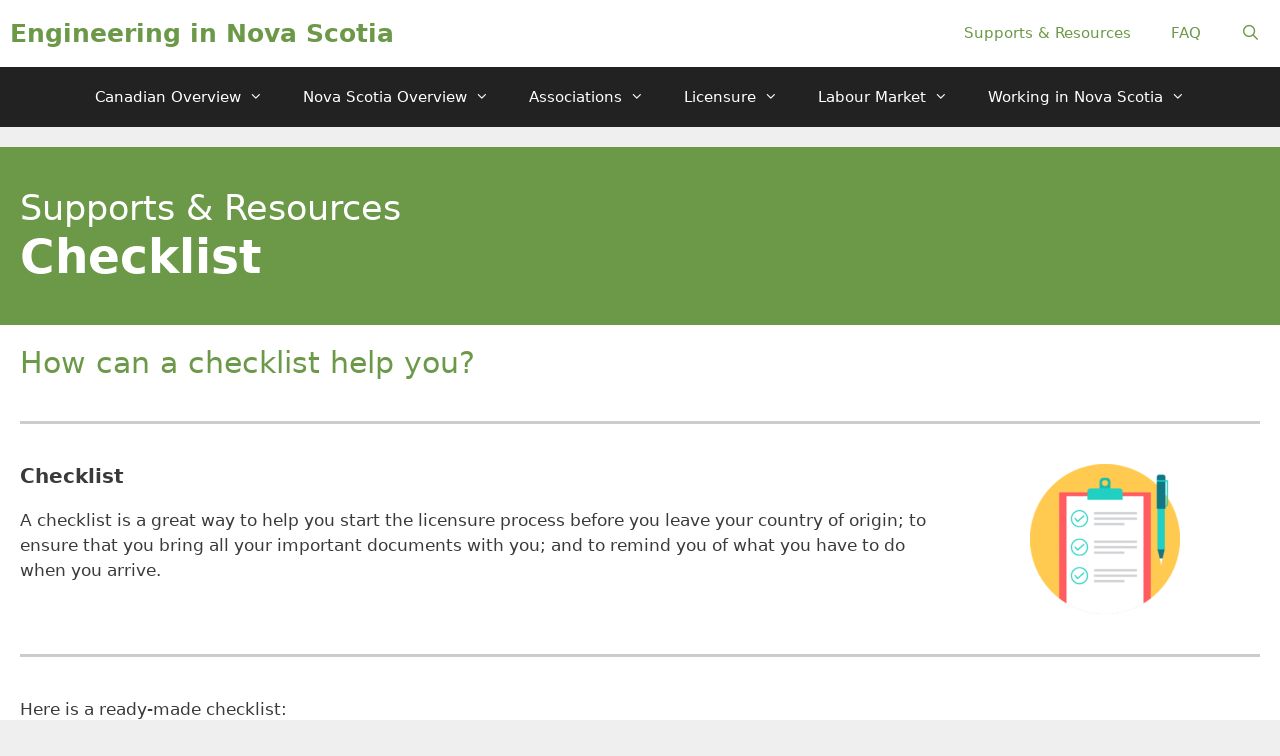

--- FILE ---
content_type: text/html; charset=UTF-8
request_url: https://www.we-ns.ca/supports-resources/supports-resources-checklist/
body_size: 14900
content:
<!DOCTYPE html>
<html lang="en-US">
<head>
	<meta charset="UTF-8">
	<link rel="profile" href="https://gmpg.org/xfn/11">
	<title>Supports &#038; Resources: Checklist &#8211; Engineering in Nova Scotia</title>
<meta name='robots' content='max-image-preview:large' />
<link rel='dns-prefetch' href='//stats.wp.com' />
<link rel="alternate" type="application/rss+xml" title="Engineering in Nova Scotia &raquo; Feed" href="https://www.we-ns.ca/feed/" />
<link rel="alternate" type="application/rss+xml" title="Engineering in Nova Scotia &raquo; Comments Feed" href="https://www.we-ns.ca/comments/feed/" />
<link rel="alternate" title="oEmbed (JSON)" type="application/json+oembed" href="https://www.we-ns.ca/wp-json/oembed/1.0/embed?url=https%3A%2F%2Fwww.we-ns.ca%2Fsupports-resources%2Fsupports-resources-checklist%2F" />
<link rel="alternate" title="oEmbed (XML)" type="text/xml+oembed" href="https://www.we-ns.ca/wp-json/oembed/1.0/embed?url=https%3A%2F%2Fwww.we-ns.ca%2Fsupports-resources%2Fsupports-resources-checklist%2F&#038;format=xml" />
<style id='wp-img-auto-sizes-contain-inline-css'>
img:is([sizes=auto i],[sizes^="auto," i]){contain-intrinsic-size:3000px 1500px}
/*# sourceURL=wp-img-auto-sizes-contain-inline-css */
</style>
<style id='wp-emoji-styles-inline-css'>

	img.wp-smiley, img.emoji {
		display: inline !important;
		border: none !important;
		box-shadow: none !important;
		height: 1em !important;
		width: 1em !important;
		margin: 0 0.07em !important;
		vertical-align: -0.1em !important;
		background: none !important;
		padding: 0 !important;
	}
/*# sourceURL=wp-emoji-styles-inline-css */
</style>
<style id='wp-block-library-inline-css'>
:root{--wp-block-synced-color:#7a00df;--wp-block-synced-color--rgb:122,0,223;--wp-bound-block-color:var(--wp-block-synced-color);--wp-editor-canvas-background:#ddd;--wp-admin-theme-color:#007cba;--wp-admin-theme-color--rgb:0,124,186;--wp-admin-theme-color-darker-10:#006ba1;--wp-admin-theme-color-darker-10--rgb:0,107,160.5;--wp-admin-theme-color-darker-20:#005a87;--wp-admin-theme-color-darker-20--rgb:0,90,135;--wp-admin-border-width-focus:2px}@media (min-resolution:192dpi){:root{--wp-admin-border-width-focus:1.5px}}.wp-element-button{cursor:pointer}:root .has-very-light-gray-background-color{background-color:#eee}:root .has-very-dark-gray-background-color{background-color:#313131}:root .has-very-light-gray-color{color:#eee}:root .has-very-dark-gray-color{color:#313131}:root .has-vivid-green-cyan-to-vivid-cyan-blue-gradient-background{background:linear-gradient(135deg,#00d084,#0693e3)}:root .has-purple-crush-gradient-background{background:linear-gradient(135deg,#34e2e4,#4721fb 50%,#ab1dfe)}:root .has-hazy-dawn-gradient-background{background:linear-gradient(135deg,#faaca8,#dad0ec)}:root .has-subdued-olive-gradient-background{background:linear-gradient(135deg,#fafae1,#67a671)}:root .has-atomic-cream-gradient-background{background:linear-gradient(135deg,#fdd79a,#004a59)}:root .has-nightshade-gradient-background{background:linear-gradient(135deg,#330968,#31cdcf)}:root .has-midnight-gradient-background{background:linear-gradient(135deg,#020381,#2874fc)}:root{--wp--preset--font-size--normal:16px;--wp--preset--font-size--huge:42px}.has-regular-font-size{font-size:1em}.has-larger-font-size{font-size:2.625em}.has-normal-font-size{font-size:var(--wp--preset--font-size--normal)}.has-huge-font-size{font-size:var(--wp--preset--font-size--huge)}.has-text-align-center{text-align:center}.has-text-align-left{text-align:left}.has-text-align-right{text-align:right}.has-fit-text{white-space:nowrap!important}#end-resizable-editor-section{display:none}.aligncenter{clear:both}.items-justified-left{justify-content:flex-start}.items-justified-center{justify-content:center}.items-justified-right{justify-content:flex-end}.items-justified-space-between{justify-content:space-between}.screen-reader-text{border:0;clip-path:inset(50%);height:1px;margin:-1px;overflow:hidden;padding:0;position:absolute;width:1px;word-wrap:normal!important}.screen-reader-text:focus{background-color:#ddd;clip-path:none;color:#444;display:block;font-size:1em;height:auto;left:5px;line-height:normal;padding:15px 23px 14px;text-decoration:none;top:5px;width:auto;z-index:100000}html :where(.has-border-color){border-style:solid}html :where([style*=border-top-color]){border-top-style:solid}html :where([style*=border-right-color]){border-right-style:solid}html :where([style*=border-bottom-color]){border-bottom-style:solid}html :where([style*=border-left-color]){border-left-style:solid}html :where([style*=border-width]){border-style:solid}html :where([style*=border-top-width]){border-top-style:solid}html :where([style*=border-right-width]){border-right-style:solid}html :where([style*=border-bottom-width]){border-bottom-style:solid}html :where([style*=border-left-width]){border-left-style:solid}html :where(img[class*=wp-image-]){height:auto;max-width:100%}:where(figure){margin:0 0 1em}html :where(.is-position-sticky){--wp-admin--admin-bar--position-offset:var(--wp-admin--admin-bar--height,0px)}@media screen and (max-width:600px){html :where(.is-position-sticky){--wp-admin--admin-bar--position-offset:0px}}

/*# sourceURL=wp-block-library-inline-css */
</style><style id='global-styles-inline-css'>
:root{--wp--preset--aspect-ratio--square: 1;--wp--preset--aspect-ratio--4-3: 4/3;--wp--preset--aspect-ratio--3-4: 3/4;--wp--preset--aspect-ratio--3-2: 3/2;--wp--preset--aspect-ratio--2-3: 2/3;--wp--preset--aspect-ratio--16-9: 16/9;--wp--preset--aspect-ratio--9-16: 9/16;--wp--preset--color--black: #000000;--wp--preset--color--cyan-bluish-gray: #abb8c3;--wp--preset--color--white: #ffffff;--wp--preset--color--pale-pink: #f78da7;--wp--preset--color--vivid-red: #cf2e2e;--wp--preset--color--luminous-vivid-orange: #ff6900;--wp--preset--color--luminous-vivid-amber: #fcb900;--wp--preset--color--light-green-cyan: #7bdcb5;--wp--preset--color--vivid-green-cyan: #00d084;--wp--preset--color--pale-cyan-blue: #8ed1fc;--wp--preset--color--vivid-cyan-blue: #0693e3;--wp--preset--color--vivid-purple: #9b51e0;--wp--preset--gradient--vivid-cyan-blue-to-vivid-purple: linear-gradient(135deg,rgb(6,147,227) 0%,rgb(155,81,224) 100%);--wp--preset--gradient--light-green-cyan-to-vivid-green-cyan: linear-gradient(135deg,rgb(122,220,180) 0%,rgb(0,208,130) 100%);--wp--preset--gradient--luminous-vivid-amber-to-luminous-vivid-orange: linear-gradient(135deg,rgb(252,185,0) 0%,rgb(255,105,0) 100%);--wp--preset--gradient--luminous-vivid-orange-to-vivid-red: linear-gradient(135deg,rgb(255,105,0) 0%,rgb(207,46,46) 100%);--wp--preset--gradient--very-light-gray-to-cyan-bluish-gray: linear-gradient(135deg,rgb(238,238,238) 0%,rgb(169,184,195) 100%);--wp--preset--gradient--cool-to-warm-spectrum: linear-gradient(135deg,rgb(74,234,220) 0%,rgb(151,120,209) 20%,rgb(207,42,186) 40%,rgb(238,44,130) 60%,rgb(251,105,98) 80%,rgb(254,248,76) 100%);--wp--preset--gradient--blush-light-purple: linear-gradient(135deg,rgb(255,206,236) 0%,rgb(152,150,240) 100%);--wp--preset--gradient--blush-bordeaux: linear-gradient(135deg,rgb(254,205,165) 0%,rgb(254,45,45) 50%,rgb(107,0,62) 100%);--wp--preset--gradient--luminous-dusk: linear-gradient(135deg,rgb(255,203,112) 0%,rgb(199,81,192) 50%,rgb(65,88,208) 100%);--wp--preset--gradient--pale-ocean: linear-gradient(135deg,rgb(255,245,203) 0%,rgb(182,227,212) 50%,rgb(51,167,181) 100%);--wp--preset--gradient--electric-grass: linear-gradient(135deg,rgb(202,248,128) 0%,rgb(113,206,126) 100%);--wp--preset--gradient--midnight: linear-gradient(135deg,rgb(2,3,129) 0%,rgb(40,116,252) 100%);--wp--preset--font-size--small: 13px;--wp--preset--font-size--medium: 20px;--wp--preset--font-size--large: 36px;--wp--preset--font-size--x-large: 42px;--wp--preset--spacing--20: 0.44rem;--wp--preset--spacing--30: 0.67rem;--wp--preset--spacing--40: 1rem;--wp--preset--spacing--50: 1.5rem;--wp--preset--spacing--60: 2.25rem;--wp--preset--spacing--70: 3.38rem;--wp--preset--spacing--80: 5.06rem;--wp--preset--shadow--natural: 6px 6px 9px rgba(0, 0, 0, 0.2);--wp--preset--shadow--deep: 12px 12px 50px rgba(0, 0, 0, 0.4);--wp--preset--shadow--sharp: 6px 6px 0px rgba(0, 0, 0, 0.2);--wp--preset--shadow--outlined: 6px 6px 0px -3px rgb(255, 255, 255), 6px 6px rgb(0, 0, 0);--wp--preset--shadow--crisp: 6px 6px 0px rgb(0, 0, 0);}:where(.is-layout-flex){gap: 0.5em;}:where(.is-layout-grid){gap: 0.5em;}body .is-layout-flex{display: flex;}.is-layout-flex{flex-wrap: wrap;align-items: center;}.is-layout-flex > :is(*, div){margin: 0;}body .is-layout-grid{display: grid;}.is-layout-grid > :is(*, div){margin: 0;}:where(.wp-block-columns.is-layout-flex){gap: 2em;}:where(.wp-block-columns.is-layout-grid){gap: 2em;}:where(.wp-block-post-template.is-layout-flex){gap: 1.25em;}:where(.wp-block-post-template.is-layout-grid){gap: 1.25em;}.has-black-color{color: var(--wp--preset--color--black) !important;}.has-cyan-bluish-gray-color{color: var(--wp--preset--color--cyan-bluish-gray) !important;}.has-white-color{color: var(--wp--preset--color--white) !important;}.has-pale-pink-color{color: var(--wp--preset--color--pale-pink) !important;}.has-vivid-red-color{color: var(--wp--preset--color--vivid-red) !important;}.has-luminous-vivid-orange-color{color: var(--wp--preset--color--luminous-vivid-orange) !important;}.has-luminous-vivid-amber-color{color: var(--wp--preset--color--luminous-vivid-amber) !important;}.has-light-green-cyan-color{color: var(--wp--preset--color--light-green-cyan) !important;}.has-vivid-green-cyan-color{color: var(--wp--preset--color--vivid-green-cyan) !important;}.has-pale-cyan-blue-color{color: var(--wp--preset--color--pale-cyan-blue) !important;}.has-vivid-cyan-blue-color{color: var(--wp--preset--color--vivid-cyan-blue) !important;}.has-vivid-purple-color{color: var(--wp--preset--color--vivid-purple) !important;}.has-black-background-color{background-color: var(--wp--preset--color--black) !important;}.has-cyan-bluish-gray-background-color{background-color: var(--wp--preset--color--cyan-bluish-gray) !important;}.has-white-background-color{background-color: var(--wp--preset--color--white) !important;}.has-pale-pink-background-color{background-color: var(--wp--preset--color--pale-pink) !important;}.has-vivid-red-background-color{background-color: var(--wp--preset--color--vivid-red) !important;}.has-luminous-vivid-orange-background-color{background-color: var(--wp--preset--color--luminous-vivid-orange) !important;}.has-luminous-vivid-amber-background-color{background-color: var(--wp--preset--color--luminous-vivid-amber) !important;}.has-light-green-cyan-background-color{background-color: var(--wp--preset--color--light-green-cyan) !important;}.has-vivid-green-cyan-background-color{background-color: var(--wp--preset--color--vivid-green-cyan) !important;}.has-pale-cyan-blue-background-color{background-color: var(--wp--preset--color--pale-cyan-blue) !important;}.has-vivid-cyan-blue-background-color{background-color: var(--wp--preset--color--vivid-cyan-blue) !important;}.has-vivid-purple-background-color{background-color: var(--wp--preset--color--vivid-purple) !important;}.has-black-border-color{border-color: var(--wp--preset--color--black) !important;}.has-cyan-bluish-gray-border-color{border-color: var(--wp--preset--color--cyan-bluish-gray) !important;}.has-white-border-color{border-color: var(--wp--preset--color--white) !important;}.has-pale-pink-border-color{border-color: var(--wp--preset--color--pale-pink) !important;}.has-vivid-red-border-color{border-color: var(--wp--preset--color--vivid-red) !important;}.has-luminous-vivid-orange-border-color{border-color: var(--wp--preset--color--luminous-vivid-orange) !important;}.has-luminous-vivid-amber-border-color{border-color: var(--wp--preset--color--luminous-vivid-amber) !important;}.has-light-green-cyan-border-color{border-color: var(--wp--preset--color--light-green-cyan) !important;}.has-vivid-green-cyan-border-color{border-color: var(--wp--preset--color--vivid-green-cyan) !important;}.has-pale-cyan-blue-border-color{border-color: var(--wp--preset--color--pale-cyan-blue) !important;}.has-vivid-cyan-blue-border-color{border-color: var(--wp--preset--color--vivid-cyan-blue) !important;}.has-vivid-purple-border-color{border-color: var(--wp--preset--color--vivid-purple) !important;}.has-vivid-cyan-blue-to-vivid-purple-gradient-background{background: var(--wp--preset--gradient--vivid-cyan-blue-to-vivid-purple) !important;}.has-light-green-cyan-to-vivid-green-cyan-gradient-background{background: var(--wp--preset--gradient--light-green-cyan-to-vivid-green-cyan) !important;}.has-luminous-vivid-amber-to-luminous-vivid-orange-gradient-background{background: var(--wp--preset--gradient--luminous-vivid-amber-to-luminous-vivid-orange) !important;}.has-luminous-vivid-orange-to-vivid-red-gradient-background{background: var(--wp--preset--gradient--luminous-vivid-orange-to-vivid-red) !important;}.has-very-light-gray-to-cyan-bluish-gray-gradient-background{background: var(--wp--preset--gradient--very-light-gray-to-cyan-bluish-gray) !important;}.has-cool-to-warm-spectrum-gradient-background{background: var(--wp--preset--gradient--cool-to-warm-spectrum) !important;}.has-blush-light-purple-gradient-background{background: var(--wp--preset--gradient--blush-light-purple) !important;}.has-blush-bordeaux-gradient-background{background: var(--wp--preset--gradient--blush-bordeaux) !important;}.has-luminous-dusk-gradient-background{background: var(--wp--preset--gradient--luminous-dusk) !important;}.has-pale-ocean-gradient-background{background: var(--wp--preset--gradient--pale-ocean) !important;}.has-electric-grass-gradient-background{background: var(--wp--preset--gradient--electric-grass) !important;}.has-midnight-gradient-background{background: var(--wp--preset--gradient--midnight) !important;}.has-small-font-size{font-size: var(--wp--preset--font-size--small) !important;}.has-medium-font-size{font-size: var(--wp--preset--font-size--medium) !important;}.has-large-font-size{font-size: var(--wp--preset--font-size--large) !important;}.has-x-large-font-size{font-size: var(--wp--preset--font-size--x-large) !important;}
/*# sourceURL=global-styles-inline-css */
</style>

<style id='classic-theme-styles-inline-css'>
/*! This file is auto-generated */
.wp-block-button__link{color:#fff;background-color:#32373c;border-radius:9999px;box-shadow:none;text-decoration:none;padding:calc(.667em + 2px) calc(1.333em + 2px);font-size:1.125em}.wp-block-file__button{background:#32373c;color:#fff;text-decoration:none}
/*# sourceURL=/wp-includes/css/classic-themes.min.css */
</style>
<link rel='stylesheet' id='ultimate-icons-css' href='https://www.we-ns.ca/wp-content/uploads/bb-plugin/icons/ultimate-icons/style.css?ver=2.9.1.1' media='all' />
<link rel='stylesheet' id='font-awesome-5-css' href='https://www.we-ns.ca/wp-content/plugins/bb-plugin/fonts/fontawesome/5.15.4/css/all.min.css?ver=2.9.1.1' media='all' />
<link rel='stylesheet' id='font-awesome-css' href='https://www.we-ns.ca/wp-content/plugins/bb-plugin/fonts/fontawesome/5.15.4/css/v4-shims.min.css?ver=2.9.1.1' media='all' />
<link rel='stylesheet' id='fl-builder-layout-5259-css' href='https://www.we-ns.ca/wp-content/uploads/bb-plugin/cache/5259-layout.css?ver=d7f38157ba5659e8cfbc1120adc04252' media='all' />
<link rel='stylesheet' id='generate-style-css' href='https://www.we-ns.ca/wp-content/themes/generatepress/assets/css/all.min.css?ver=3.0.2' media='all' />
<style id='generate-style-inline-css'>
body{background-color:#efefef;color:#3a3a3a;}a{color:#1e73be;}a:hover, a:focus, a:active{color:#000000;}body .grid-container{max-width:2000px;}.wp-block-group__inner-container{max-width:2000px;margin-left:auto;margin-right:auto;}.navigation-search{position:absolute;left:-99999px;pointer-events:none;visibility:hidden;z-index:20;width:100%;top:0;transition:opacity 100ms ease-in-out;opacity:0;}.navigation-search.nav-search-active{left:0;right:0;pointer-events:auto;visibility:visible;opacity:1;}.navigation-search input[type="search"]{outline:0;border:0;vertical-align:bottom;line-height:1;opacity:0.9;width:100%;z-index:20;border-radius:0;-webkit-appearance:none;height:60px;}.navigation-search input::-ms-clear{display:none;width:0;height:0;}.navigation-search input::-ms-reveal{display:none;width:0;height:0;}.navigation-search input::-webkit-search-decoration, .navigation-search input::-webkit-search-cancel-button, .navigation-search input::-webkit-search-results-button, .navigation-search input::-webkit-search-results-decoration{display:none;}.main-navigation li.search-item{z-index:21;}li.search-item.active{transition:opacity 100ms ease-in-out;}.nav-left-sidebar .main-navigation li.search-item.active,.nav-right-sidebar .main-navigation li.search-item.active{width:auto;display:inline-block;float:right;}.gen-sidebar-nav .navigation-search{top:auto;bottom:0;}body, button, input, select, textarea{font-family:-apple-system, system-ui, BlinkMacSystemFont, "Segoe UI", Helvetica, Arial, sans-serif, "Apple Color Emoji", "Segoe UI Emoji", "Segoe UI Symbol";}body{line-height:1.5;}.entry-content > [class*="wp-block-"]:not(:last-child){margin-bottom:1.5em;}.main-navigation .main-nav ul ul li a{font-size:14px;}.sidebar .widget, .footer-widgets .widget{font-size:17px;}h1{font-weight:300;font-size:40px;}h2{font-weight:300;font-size:30px;}h3{font-size:20px;}h4{font-size:inherit;}h5{font-size:inherit;}@media (max-width:768px){.main-title{font-size:20px;}h1{font-size:30px;}h2{font-size:25px;}}.top-bar{background-color:#636363;color:#ffffff;}.top-bar a{color:#ffffff;}.top-bar a:hover{color:#303030;}.site-header{background-color:#ffffff;color:#3a3a3a;}.site-header a{color:#3a3a3a;}.main-title a,.main-title a:hover{color:#6b9947;}.site-description{color:#757575;}.mobile-menu-control-wrapper .menu-toggle,.mobile-menu-control-wrapper .menu-toggle:hover,.mobile-menu-control-wrapper .menu-toggle:focus,.has-inline-mobile-toggle #site-navigation.toggled{background-color:rgba(0, 0, 0, 0.02);}.main-navigation,.main-navigation ul ul{background-color:#ffffff;}.main-navigation .main-nav ul li a,.menu-toggle, .main-navigation .menu-bar-items{color:#6b9947;}.main-navigation .main-nav ul li:hover > a,.main-navigation .main-nav ul li:focus > a, .main-navigation .main-nav ul li.sfHover > a, .main-navigation .menu-bar-item:hover > a, .main-navigation .menu-bar-item.sfHover > a{color:#ffffff;background-color:#3f3f3f;}button.menu-toggle:hover,button.menu-toggle:focus,.main-navigation .mobile-bar-items a,.main-navigation .mobile-bar-items a:hover,.main-navigation .mobile-bar-items a:focus{color:#6b9947;}.main-navigation .main-nav ul li[class*="current-menu-"] > a{color:#1abc9c;background-color:#3f3f3f;}.main-navigation .main-nav ul li[class*="current-menu-"] > a:hover,.main-navigation .main-nav ul li[class*="current-menu-"].sfHover > a{color:#1abc9c;background-color:#3f3f3f;}.navigation-search input[type="search"],.navigation-search input[type="search"]:active, .navigation-search input[type="search"]:focus, .main-navigation .main-nav ul li.search-item.active > a, .main-navigation .menu-bar-items .search-item.active > a{color:#1abc9c;background-color:#3f3f3f;}.main-navigation ul ul{background-color:#3f3f3f;}.main-navigation .main-nav ul ul li a{color:#1abc9c;}.main-navigation .main-nav ul ul li:hover > a,.main-navigation .main-nav ul ul li:focus > a,.main-navigation .main-nav ul ul li.sfHover > a{color:#ffffff;background-color:#4f4f4f;}.main-navigation .main-nav ul ul li[class*="current-menu-"] > a{color:#ffffff;background-color:#4f4f4f;}.main-navigation .main-nav ul ul li[class*="current-menu-"] > a:hover,.main-navigation .main-nav ul ul li[class*="current-menu-"].sfHover > a{color:#ffffff;background-color:#4f4f4f;}.separate-containers .inside-article, .separate-containers .comments-area, .separate-containers .page-header, .one-container .container, .separate-containers .paging-navigation, .inside-page-header{background-color:#ffffff;}.entry-meta{color:#595959;}.entry-meta a{color:#595959;}.entry-meta a:hover{color:#1e73be;}.sidebar .widget{background-color:#ffffff;}.sidebar .widget .widget-title{color:#000000;}.footer-widgets{background-color:#ffffff;}.footer-widgets .widget-title{color:#000000;}.site-info{color:#ffffff;background-color:#222222;}.site-info a{color:#ffffff;}.site-info a:hover{color:#606060;}.footer-bar .widget_nav_menu .current-menu-item a{color:#606060;}input[type="text"],input[type="email"],input[type="url"],input[type="password"],input[type="search"],input[type="tel"],input[type="number"],textarea,select{color:#666666;background-color:#fafafa;border-color:#cccccc;}input[type="text"]:focus,input[type="email"]:focus,input[type="url"]:focus,input[type="password"]:focus,input[type="search"]:focus,input[type="tel"]:focus,input[type="number"]:focus,textarea:focus,select:focus{color:#666666;background-color:#ffffff;border-color:#bfbfbf;}button,html input[type="button"],input[type="reset"],input[type="submit"],a.button,a.wp-block-button__link:not(.has-background){color:#ffffff;background-color:#666666;}button:hover,html input[type="button"]:hover,input[type="reset"]:hover,input[type="submit"]:hover,a.button:hover,button:focus,html input[type="button"]:focus,input[type="reset"]:focus,input[type="submit"]:focus,a.button:focus,a.wp-block-button__link:not(.has-background):active,a.wp-block-button__link:not(.has-background):focus,a.wp-block-button__link:not(.has-background):hover{color:#ffffff;background-color:#3f3f3f;}a.generate-back-to-top{background-color:rgba( 0,0,0,0.4 );color:#ffffff;}a.generate-back-to-top:hover,a.generate-back-to-top:focus{background-color:rgba( 0,0,0,0.6 );color:#ffffff;}@media (max-width: 768px){.main-navigation .menu-bar-item:hover > a, .main-navigation .menu-bar-item.sfHover > a{background:none;color:#6b9947;}}.inside-top-bar{padding:10px;}.inside-header{padding:40px;}.separate-containers .inside-article, .separate-containers .comments-area, .separate-containers .page-header, .separate-containers .paging-navigation, .one-container .site-content, .inside-page-header, .wp-block-group__inner-container{padding:0px;}.entry-content .alignwide, body:not(.no-sidebar) .entry-content .alignfull{margin-left:-0px;width:calc(100% + 0px);max-width:calc(100% + 0px);}.one-container.right-sidebar .site-main,.one-container.both-right .site-main{margin-right:0px;}.one-container.left-sidebar .site-main,.one-container.both-left .site-main{margin-left:0px;}.one-container.both-sidebars .site-main{margin:0px;}.main-navigation .main-nav ul li a,.menu-toggle,.main-navigation .mobile-bar-items a{line-height:67px;}.navigation-search input[type="search"]{height:67px;}.rtl .menu-item-has-children .dropdown-menu-toggle{padding-left:20px;}.rtl .main-navigation .main-nav ul li.menu-item-has-children > a{padding-right:20px;}.site-info{padding:20px;}@media (max-width:768px){.separate-containers .inside-article, .separate-containers .comments-area, .separate-containers .page-header, .separate-containers .paging-navigation, .one-container .site-content, .inside-page-header, .wp-block-group__inner-container{padding:30px;}.site-info{padding-right:10px;padding-left:10px;}.entry-content .alignwide, body:not(.no-sidebar) .entry-content .alignfull{margin-left:-30px;width:calc(100% + 60px);max-width:calc(100% + 60px);}}.one-container .sidebar .widget{padding:0px;}/* End cached CSS */@media (max-width: 768px){.main-navigation .menu-toggle,.main-navigation .mobile-bar-items,.sidebar-nav-mobile:not(#sticky-placeholder){display:block;}.main-navigation ul,.gen-sidebar-nav{display:none;}[class*="nav-float-"] .site-header .inside-header > *{float:none;clear:both;}}
.dynamic-author-image-rounded{border-radius:100%;}.dynamic-featured-image, .dynamic-author-image{vertical-align:middle;}.one-container.blog .dynamic-content-template:not(:last-child), .one-container.archive .dynamic-content-template:not(:last-child){padding-bottom:0px;}.dynamic-entry-excerpt > p:last-child{margin-bottom:0px;}
.main-navigation .main-nav ul li a,.menu-toggle,.main-navigation .mobile-bar-items a{transition: line-height 300ms ease}.fl-builder-edit .navigation-stick {z-index: 10 !important;}.main-navigation.toggled .main-nav > ul{background-color: #ffffff}
.navigation-branding .main-title{font-weight:bold;text-transform:none;font-size:25px;}@media (max-width: 768px){.navigation-branding .main-title{font-size:20px;}}
/*# sourceURL=generate-style-inline-css */
</style>
<link rel='stylesheet' id='generate-font-icons-css' href='https://www.we-ns.ca/wp-content/themes/generatepress/assets/css/components/font-icons.min.css?ver=3.0.2' media='all' />
<link rel='stylesheet' id='generate-secondary-nav-css' href='https://www.we-ns.ca/wp-content/plugins/gp-premium/secondary-nav/functions/css/style.min.css?ver=2.1.1' media='all' />
<style id='generate-secondary-nav-inline-css'>
.secondary-navigation{background-color:#222222;}.secondary-navigation .main-nav ul li a,.secondary-navigation .menu-toggle,.secondary-menu-bar-items .menu-bar-item > a{color:#ffffff;font-size:15px;line-height:60px;}.secondary-navigation .secondary-menu-bar-items{color:#ffffff;font-size:15px;}button.secondary-menu-toggle:hover,button.secondary-menu-toggle:focus{color:#ffffff;}.widget-area .secondary-navigation{margin-bottom:20px;}.secondary-navigation ul ul{background-color:#303030;top:auto;}.secondary-navigation .main-nav ul ul li a{color:#ffffff;font-size:14px;}.secondary-navigation .main-nav ul li:not([class*="current-menu-"]):hover > a, .secondary-navigation .main-nav ul li:not([class*="current-menu-"]):focus > a, .secondary-navigation .main-nav ul li.sfHover:not([class*="current-menu-"]) > a, .secondary-menu-bar-items .menu-bar-item:hover > a{color:#ffffff;background-color:#303030;}.secondary-navigation .main-nav ul ul li:not([class*="current-menu-"]):hover > a,.secondary-navigation .main-nav ul ul li:not([class*="current-menu-"]):focus > a,.secondary-navigation .main-nav ul ul li.sfHover:not([class*="current-menu-"]) > a{color:#ffffff;background-color:#474747;}.secondary-navigation .main-nav ul li[class*="current-menu-"] > a{color:#222222;background-color:#ffffff;}.secondary-navigation .main-nav ul ul li[class*="current-menu-"] > a{color:#ffffff;background-color:#474747;}@media (max-width: 768px) {.secondary-menu-bar-items .menu-bar-item:hover > a{background: none;color: #ffffff;}}
/*# sourceURL=generate-secondary-nav-inline-css */
</style>
<link rel='stylesheet' id='generate-secondary-nav-mobile-css' href='https://www.we-ns.ca/wp-content/plugins/gp-premium/secondary-nav/functions/css/style-mobile.min.css?ver=2.1.1' media='all' />
<link rel='stylesheet' id='generate-sticky-css' href='https://www.we-ns.ca/wp-content/plugins/gp-premium/menu-plus/functions/css/sticky.min.css?ver=2.1.1' media='all' />
<link rel='stylesheet' id='generate-navigation-branding-css' href='https://www.we-ns.ca/wp-content/plugins/gp-premium/menu-plus/functions/css/navigation-branding.min.css?ver=2.1.1' media='all' />
<style id='generate-navigation-branding-inline-css'>
@media (max-width: 768px){.site-header, #site-navigation, #sticky-navigation{display:none !important;opacity:0.0;}#mobile-header{display:block !important;width:100% !important;}#mobile-header .main-nav > ul{display:none;}#mobile-header.toggled .main-nav > ul, #mobile-header .menu-toggle, #mobile-header .mobile-bar-items{display:block;}#mobile-header .main-nav{-ms-flex:0 0 100%;flex:0 0 100%;-webkit-box-ordinal-group:5;-ms-flex-order:4;order:4;}}.navigation-branding img, .site-logo.mobile-header-logo img{height:67px;width:auto;}.navigation-branding .main-title{line-height:67px;}@media (max-width: 2010px){#site-navigation .navigation-branding, #sticky-navigation .navigation-branding{margin-left:10px;}}@media (max-width: 768px){.main-navigation:not(.slideout-navigation) .main-nav{-ms-flex:0 0 100%;flex:0 0 100%;}.main-navigation:not(.slideout-navigation) .inside-navigation{-ms-flex-wrap:wrap;flex-wrap:wrap;display:-webkit-box;display:-ms-flexbox;display:flex;}.nav-aligned-center .navigation-branding, .nav-aligned-left .navigation-branding{margin-right:auto;}.nav-aligned-center  .main-navigation.has-branding:not(.slideout-navigation) .inside-navigation .main-nav,.nav-aligned-center  .main-navigation.has-sticky-branding.navigation-stick .inside-navigation .main-nav,.nav-aligned-left  .main-navigation.has-branding:not(.slideout-navigation) .inside-navigation .main-nav,.nav-aligned-left  .main-navigation.has-sticky-branding.navigation-stick .inside-navigation .main-nav{margin-right:0px;}}
/*# sourceURL=generate-navigation-branding-inline-css */
</style>
<script id="jquery-core-js-extra">
var uabb = {"ajax_url":"https://www.we-ns.ca/wp-admin/admin-ajax.php"};
//# sourceURL=jquery-core-js-extra
</script>
<script src="https://www.we-ns.ca/wp-includes/js/jquery/jquery.min.js?ver=3.7.1" id="jquery-core-js"></script>
<script src="https://www.we-ns.ca/wp-includes/js/jquery/jquery-migrate.min.js?ver=3.4.1" id="jquery-migrate-js"></script>
<link rel="https://api.w.org/" href="https://www.we-ns.ca/wp-json/" /><link rel="alternate" title="JSON" type="application/json" href="https://www.we-ns.ca/wp-json/wp/v2/pages/5259" /><link rel="EditURI" type="application/rsd+xml" title="RSD" href="https://www.we-ns.ca/xmlrpc.php?rsd" />
<meta name="generator" content="WordPress 6.9" />
<link rel="canonical" href="https://www.we-ns.ca/supports-resources/supports-resources-checklist/" />
<link rel='shortlink' href='https://www.we-ns.ca/?p=5259' />
	<style>img#wpstats{display:none}</style>
		<meta name="viewport" content="width=device-width, initial-scale=1"><style>.recentcomments a{display:inline !important;padding:0 !important;margin:0 !important;}</style>		<style id="wp-custom-css">
			.secondary-navigation .menu-toggle {
      display: none;
}		</style>
		</head>

<body class="wp-singular page-template-default page page-id-5259 page-child parent-pageid-5251 wp-embed-responsive wp-theme-generatepress fl-builder fl-builder-2-9-1-1 fl-no-js post-image-aligned-center secondary-nav-below-header secondary-nav-aligned-center sticky-menu-fade sticky-enabled both-sticky-menu mobile-header no-sidebar nav-below-header separate-containers fluid-header active-footer-widgets-0 nav-search-enabled nav-aligned-right header-aligned-left dropdown-hover" itemtype="https://schema.org/WebPage" itemscope>
	<a class="screen-reader-text skip-link" href="#content" title="Skip to content">Skip to content</a>		<nav id="mobile-header" class="main-navigation mobile-header-navigation has-branding" itemtype="https://schema.org/SiteNavigationElement" itemscope">
			<div class="inside-navigation grid-container grid-parent">
				<form method="get" class="search-form navigation-search" action="https://www.we-ns.ca/">
					<input type="search" class="search-field" value="" name="s" title="Search" />
				</form><div class="navigation-branding"><p class="main-title" itemprop="headline">
							<a href="https://www.we-ns.ca/" rel="home">
								Engineering in Nova Scotia
							</a>
						</p></div>		<div class="mobile-bar-items">
						<span class="search-item">
				<a aria-label="Open Search Bar" href="#">
									</a>
			</span>
		</div>
							<button class="menu-toggle" aria-controls="mobile-menu" aria-expanded="false">
						<span class="mobile-menu">Menu</span>					</button>
					<div id="mobile-menu" class="main-nav"><ul id="menu-top" class=" menu sf-menu"><li id="menu-item-5453" class="menu-item menu-item-type-post_type menu-item-object-page current-page-ancestor menu-item-5453"><a href="https://www.we-ns.ca/supports-resources/">Supports &#038; Resources</a></li>
<li id="menu-item-5454" class="menu-item menu-item-type-post_type menu-item-object-page menu-item-5454"><a href="https://www.we-ns.ca/supports-resources/supports-resources-frequently-asked-questions/">FAQ</a></li>
<li class="search-item menu-item-align-right"><a aria-label="Open Search Bar" href="#"></a></li></ul></div>			</div><!-- .inside-navigation -->
		</nav><!-- #site-navigation -->
				<nav id="site-navigation" class="has-branding main-navigation sub-menu-right" itemtype="https://schema.org/SiteNavigationElement" itemscope>
			<div class="inside-navigation grid-container grid-parent">
				<div class="navigation-branding"><p class="main-title" itemprop="headline">
					<a href="https://www.we-ns.ca/" rel="home">
						Engineering in Nova Scotia
					</a>
				</p></div><form method="get" class="search-form navigation-search" action="https://www.we-ns.ca/">
					<input type="search" class="search-field" value="" name="s" title="Search" />
				</form>		<div class="mobile-bar-items">
						<span class="search-item">
				<a aria-label="Open Search Bar" href="#">
									</a>
			</span>
		</div>
						<button class="menu-toggle" aria-controls="primary-menu" aria-expanded="false">
					<span class="mobile-menu">Menu</span>				</button>
				<div id="primary-menu" class="main-nav"><ul id="menu-top-1" class=" menu sf-menu"><li class="menu-item menu-item-type-post_type menu-item-object-page current-page-ancestor menu-item-5453"><a href="https://www.we-ns.ca/supports-resources/">Supports &#038; Resources</a></li>
<li class="menu-item menu-item-type-post_type menu-item-object-page menu-item-5454"><a href="https://www.we-ns.ca/supports-resources/supports-resources-frequently-asked-questions/">FAQ</a></li>
<li class="search-item menu-item-align-right"><a aria-label="Open Search Bar" href="#"></a></li></ul></div>			</div>
		</nav>
					<nav id="secondary-navigation" class="secondary-navigation" itemtype="https://schema.org/SiteNavigationElement" itemscope="itemscope">
				<div class="inside-navigation">
										<button class="menu-toggle secondary-menu-toggle">
						<span class="mobile-menu">Menu</span>					</button>
					<div class="main-nav"><ul id="menu-main" class=" secondary-menu sf-menu"><li id="menu-item-3865" class="menu-item menu-item-type-post_type menu-item-object-page menu-item-has-children menu-item-3865"><a href="https://www.we-ns.ca/engineering-in-canada/">Canadian Overview<span role="presentation" class="dropdown-menu-toggle"></span></a>
<ul class="sub-menu">
	<li id="menu-item-3867" class="menu-item menu-item-type-post_type menu-item-object-page menu-item-3867"><a href="https://www.we-ns.ca/engineering-in-canada/engineering-in-canada-history/">History</a></li>
	<li id="menu-item-3873" class="menu-item menu-item-type-post_type menu-item-object-page menu-item-3873"><a href="https://www.we-ns.ca/engineering-in-canada/engineering-in-canada-statistics/">Statistics</a></li>
	<li id="menu-item-3872" class="menu-item menu-item-type-post_type menu-item-object-page menu-item-3872"><a href="https://www.we-ns.ca/engineering-in-canada/engineering-in-canada-disciplines/">Disciplines</a></li>
	<li id="menu-item-3871" class="menu-item menu-item-type-post_type menu-item-object-page menu-item-3871"><a href="https://www.we-ns.ca/engineering-in-canada/engineering-in-canada-civil-engineering/">Civil Engineering</a></li>
	<li id="menu-item-3870" class="menu-item menu-item-type-post_type menu-item-object-page menu-item-3870"><a href="https://www.we-ns.ca/engineering-in-canada/engineering-in-canada-engineering-team/">Engineering Team</a></li>
	<li id="menu-item-3869" class="menu-item menu-item-type-post_type menu-item-object-page menu-item-3869"><a href="https://www.we-ns.ca/engineering-in-canada/engineering-in-canada-women-in-engineering/">Women in Engineering</a></li>
	<li id="menu-item-3868" class="menu-item menu-item-type-post_type menu-item-object-page menu-item-3868"><a href="https://www.we-ns.ca/engineering-in-canada/engineering-in-canada-competencies/">Competencies</a></li>
</ul>
</li>
<li id="menu-item-3863" class="menu-item menu-item-type-post_type menu-item-object-page menu-item-has-children menu-item-3863"><a href="https://www.we-ns.ca/engineering-in-nova-scotia/">Nova Scotia Overview<span role="presentation" class="dropdown-menu-toggle"></span></a>
<ul class="sub-menu">
	<li id="menu-item-3864" class="menu-item menu-item-type-post_type menu-item-object-page menu-item-3864"><a href="https://www.we-ns.ca/engineering-in-nova-scotia/definition/">Definition</a></li>
	<li id="menu-item-3966" class="menu-item menu-item-type-post_type menu-item-object-page menu-item-3966"><a href="https://www.we-ns.ca/engineering-in-nova-scotia/engineering-profession-act/">Engineering Profession Act</a></li>
	<li id="menu-item-3965" class="menu-item menu-item-type-post_type menu-item-object-page menu-item-3965"><a href="https://www.we-ns.ca/engineering-in-nova-scotia/the-code-of-ethics/">Code of Ethics</a></li>
	<li id="menu-item-3964" class="menu-item menu-item-type-post_type menu-item-object-page menu-item-3964"><a href="https://www.we-ns.ca/engineering-in-nova-scotia/guidlines/">Guidelines</a></li>
	<li id="menu-item-3963" class="menu-item menu-item-type-post_type menu-item-object-page menu-item-3963"><a href="https://www.we-ns.ca/engineering-in-nova-scotia/building-code-regulations/">Building Code Regulations</a></li>
	<li id="menu-item-3960" class="menu-item menu-item-type-post_type menu-item-object-page menu-item-3960"><a href="https://www.we-ns.ca/engineering-in-nova-scotia/licence-transfer/">License Transfer</a></li>
	<li id="menu-item-3962" class="menu-item menu-item-type-post_type menu-item-object-page menu-item-3962"><a href="https://www.we-ns.ca/engineering-in-nova-scotia/engineering-community/">Engineering Community</a></li>
	<li id="menu-item-3961" class="menu-item menu-item-type-post_type menu-item-object-page menu-item-3961"><a href="https://www.we-ns.ca/engineering-in-nova-scotia/continuing-education/">Continuing Education</a></li>
</ul>
</li>
<li id="menu-item-4118" class="menu-item menu-item-type-post_type menu-item-object-page menu-item-has-children menu-item-4118"><a href="https://www.we-ns.ca/professional-associations/">Associations<span role="presentation" class="dropdown-menu-toggle"></span></a>
<ul class="sub-menu">
	<li id="menu-item-4095" class="menu-item menu-item-type-post_type menu-item-object-page menu-item-4095"><a href="https://www.we-ns.ca/professional-associations/professional-associations-engineers-canada-role/">Engineers Canada Role</a></li>
	<li id="menu-item-4120" class="menu-item menu-item-type-post_type menu-item-object-page menu-item-4120"><a href="https://www.we-ns.ca/professional-associations/professional-associations-engineers-nova-scotia-role/">Engineers Nova Scotia Role</a></li>
	<li id="menu-item-4127" class="menu-item menu-item-type-post_type menu-item-object-page menu-item-4127"><a href="https://www.we-ns.ca/professional-associations/professional-associations-board-of-examiners-role/">Board of Examiners Role</a></li>
	<li id="menu-item-4126" class="menu-item menu-item-type-post_type menu-item-object-page menu-item-4126"><a href="https://www.we-ns.ca/professional-associations/professional-associations-engineer-in-training/">Engineer in Training</a></li>
	<li id="menu-item-4129" class="menu-item menu-item-type-post_type menu-item-object-page menu-item-4129"><a href="https://www.we-ns.ca/professional-associations/professional-associations-engineers-nova-scotia-registration-requirements/">Engineers Nova Scotia Registration Requirements</a></li>
	<li id="menu-item-4125" class="menu-item menu-item-type-post_type menu-item-object-page menu-item-4125"><a href="https://www.we-ns.ca/professional-associations/professional-associations-engineers-nova-scotia-iee-registration/">Engineers Nova Scotia International Registration</a></li>
	<li id="menu-item-4124" class="menu-item menu-item-type-post_type menu-item-object-page menu-item-4124"><a href="https://www.we-ns.ca/professional-associations/professional-associations-canadian-council-of-technicians-and-technologists-role/">Canadian Council of Technicians and Technologists Role</a></li>
	<li id="menu-item-4123" class="menu-item menu-item-type-post_type menu-item-object-page menu-item-4123"><a href="https://www.we-ns.ca/professional-associations/technova-role/">TechNova Role</a></li>
	<li id="menu-item-4122" class="menu-item menu-item-type-post_type menu-item-object-page menu-item-4122"><a href="https://www.we-ns.ca/professional-associations/professional-associations-technova-requirements/">TechNova Requirements</a></li>
	<li id="menu-item-4121" class="menu-item menu-item-type-post_type menu-item-object-page menu-item-4121"><a href="https://www.we-ns.ca/professional-associations/professional-associations-technova-international-certification/">TechNova International Certification</a></li>
</ul>
</li>
<li id="menu-item-4531" class="menu-item menu-item-type-post_type menu-item-object-page menu-item-has-children menu-item-4531"><a href="https://www.we-ns.ca/pathway-to-licensure-for-iees-in-nova-scotia/">Licensure<span role="presentation" class="dropdown-menu-toggle"></span></a>
<ul class="sub-menu">
	<li id="menu-item-4532" class="menu-item menu-item-type-post_type menu-item-object-page menu-item-4532"><a href="https://www.we-ns.ca/pathway-to-licensure-for-iees-in-nova-scotia/pathway-to-licensure-for-iees-in-nova-scotia-preparation/">Preparation</a></li>
	<li id="menu-item-4557" class="menu-item menu-item-type-post_type menu-item-object-page menu-item-4557"><a href="https://www.we-ns.ca/pathway-to-licensure-for-iees-in-nova-scotia/pathway-to-licensure-for-iees-in-nova-scotia-licensing-requirements/">Licensing Requirements</a></li>
	<li id="menu-item-4556" class="menu-item menu-item-type-post_type menu-item-object-page menu-item-4556"><a href="https://www.we-ns.ca/pathway-to-licensure-for-iees-in-nova-scotia/pathway-to-licensure-for-iees-in-nova-scotia-pathway/">Pathway</a></li>
	<li id="menu-item-4555" class="menu-item menu-item-type-post_type menu-item-object-page menu-item-4555"><a href="https://www.we-ns.ca/pathway-to-licensure-for-iees-in-nova-scotia/pathway-to-licensure-for-iees-in-nova-scotia-assessment/">Assessment</a></li>
	<li id="menu-item-4554" class="menu-item menu-item-type-post_type menu-item-object-page menu-item-4554"><a href="https://www.we-ns.ca/pathway-to-licensure-for-iees-in-nova-scotia/pathway-to-licensure-for-iees-in-nova-scotia-assessment-application/">Assessment Application</a></li>
	<li id="menu-item-4553" class="menu-item menu-item-type-post_type menu-item-object-page menu-item-4553"><a href="https://www.we-ns.ca/pathway-to-licensure-for-iees-in-nova-scotia/pathway-to-licensure-for-iees-in-nova-scotia-boe-responses/">BOE Responses</a></li>
	<li id="menu-item-4552" class="menu-item menu-item-type-post_type menu-item-object-page menu-item-4552"><a href="https://www.we-ns.ca/pathway-to-licensure-for-iees-in-nova-scotia/pathway-to-licensure-for-iees-in-nova-scotia-examinations/">Examinations</a></li>
	<li id="menu-item-5548" class="menu-item menu-item-type-post_type menu-item-object-page menu-item-5548"><a href="https://www.we-ns.ca/pathway-to-licensure-for-iees-in-nova-scotia/pathway-to-licensure-for-iees-in-nova-scotia-experience/">Experience</a></li>
	<li id="menu-item-4550" class="menu-item menu-item-type-post_type menu-item-object-page menu-item-4550"><a href="https://www.we-ns.ca/pathway-to-licensure-for-iees-in-nova-scotia/pathway-to-licensure-for-iees-in-nova-scotia-canadian-experience/">Canadian Experience</a></li>
	<li id="menu-item-4549" class="menu-item menu-item-type-post_type menu-item-object-page menu-item-4549"><a href="https://www.we-ns.ca/pathway-to-licensure-for-iees-in-nova-scotia/pathway-to-licensure-for-iees-in-nova-scotia-further-requirements/">Further Requirements</a></li>
</ul>
</li>
<li id="menu-item-4638" class="menu-item menu-item-type-post_type menu-item-object-page menu-item-has-children menu-item-4638"><a href="https://www.we-ns.ca/entering-the-labour-market/">Labour Market<span role="presentation" class="dropdown-menu-toggle"></span></a>
<ul class="sub-menu">
	<li id="menu-item-4647" class="menu-item menu-item-type-post_type menu-item-object-page menu-item-4647"><a href="https://www.we-ns.ca/pathway-to-licensure-for-iees-in-nova-scotia/entering-the-labour-market-labour-market-information/">Labour Market Information</a></li>
	<li id="menu-item-4646" class="menu-item menu-item-type-post_type menu-item-object-page menu-item-4646"><a href="https://www.we-ns.ca/pathway-to-licensure-for-iees-in-nova-scotia/entering-the-labour-market-salary-scales/">Salary Scales</a></li>
	<li id="menu-item-4645" class="menu-item menu-item-type-post_type menu-item-object-page menu-item-4645"><a href="https://www.we-ns.ca/pathway-to-licensure-for-iees-in-nova-scotia/entering-the-labour-market-skills-for-success/">Skills for Success</a></li>
	<li id="menu-item-4644" class="menu-item menu-item-type-post_type menu-item-object-page menu-item-4644"><a href="https://www.we-ns.ca/pathway-to-licensure-for-iees-in-nova-scotia/entering-the-labour-market-jobs-in-nova-scotia/">Jobs in Nova Scotia</a></li>
	<li id="menu-item-4643" class="menu-item menu-item-type-post_type menu-item-object-page menu-item-4643"><a href="https://www.we-ns.ca/pathway-to-licensure-for-iees-in-nova-scotia/entering-the-labour-market-networking/">Networking</a></li>
	<li id="menu-item-4642" class="menu-item menu-item-type-post_type menu-item-object-page menu-item-4642"><a href="https://www.we-ns.ca/pathway-to-licensure-for-iees-in-nova-scotia/entering-the-labour-market-isans/">ISANS</a></li>
	<li id="menu-item-4641" class="menu-item menu-item-type-post_type menu-item-object-page menu-item-4641"><a href="https://www.we-ns.ca/pathway-to-licensure-for-iees-in-nova-scotia/entering-the-labour-market-alternative-careers/">Alternative Careers</a></li>
	<li id="menu-item-4640" class="menu-item menu-item-type-post_type menu-item-object-page menu-item-4640"><a href="https://www.we-ns.ca/pathway-to-licensure-for-iees-in-nova-scotia/entering-the-labour-market-myths/">Myths</a></li>
	<li id="menu-item-4639" class="menu-item menu-item-type-post_type menu-item-object-page menu-item-4639"><a href="https://www.we-ns.ca/pathway-to-licensure-for-iees-in-nova-scotia/entering-the-labour-market-employers-perspective/">Employer’s Perspective</a></li>
</ul>
</li>
<li id="menu-item-5068" class="menu-item menu-item-type-post_type menu-item-object-page menu-item-has-children menu-item-5068"><a href="https://www.we-ns.ca/working-as-an-engineer-in-nova-scotia/">Working in Nova Scotia<span role="presentation" class="dropdown-menu-toggle"></span></a>
<ul class="sub-menu">
	<li id="menu-item-5076" class="menu-item menu-item-type-post_type menu-item-object-page menu-item-5076"><a href="https://www.we-ns.ca/working-as-an-engineer-in-nova-scotia/working-as-an-engineer-in-nova-scotia-changing-canadian-workplace/">Changing Canadian Workplace</a></li>
	<li id="menu-item-5075" class="menu-item menu-item-type-post_type menu-item-object-page menu-item-5075"><a href="https://www.we-ns.ca/working-as-an-engineer-in-nova-scotia/working-as-an-engineer-in-nova-scotia-workplace-culture-in-canada/">Workplace Culture in Canada</a></li>
	<li id="menu-item-5074" class="menu-item menu-item-type-post_type menu-item-object-page menu-item-5074"><a href="https://www.we-ns.ca/working-as-an-engineer-in-nova-scotia/working-as-an-engineer-in-nova-scotia-workplace-communication/">Workplace Communication</a></li>
	<li id="menu-item-5073" class="menu-item menu-item-type-post_type menu-item-object-page menu-item-5073"><a href="https://www.we-ns.ca/working-as-an-engineer-in-nova-scotia/working-as-an-engineer-in-nova-scotia-working-with-others/">Working with Others</a></li>
	<li id="menu-item-5072" class="menu-item menu-item-type-post_type menu-item-object-page menu-item-5072"><a href="https://www.we-ns.ca/working-as-an-engineer-in-nova-scotia/working-as-an-engineer-in-nova-scotia-gender-equality/">Gender Equality</a></li>
	<li id="menu-item-5077" class="menu-item menu-item-type-post_type menu-item-object-page menu-item-5077"><a href="https://www.we-ns.ca/working-as-an-engineer-in-nova-scotia/working-as-an-engineer-in-nova-scotia-occupational-health-and-safety/">Occupational Health and Safety</a></li>
	<li id="menu-item-5071" class="menu-item menu-item-type-post_type menu-item-object-page menu-item-5071"><a href="https://www.we-ns.ca/working-as-an-engineer-in-nova-scotia/working-as-an-engineer-in-nova-scotia-business-networking/">Business Networking</a></li>
	<li id="menu-item-5070" class="menu-item menu-item-type-post_type menu-item-object-page menu-item-5070"><a href="https://www.we-ns.ca/working-as-an-engineer-in-nova-scotia/working-as-an-engineer-in-nova-scotia-career-advancement/">Career Advancement</a></li>
	<li id="menu-item-5069" class="menu-item menu-item-type-post_type menu-item-object-page menu-item-5069"><a href="https://www.we-ns.ca/working-as-an-engineer-in-nova-scotia/working-as-an-engineer-in-nova-scotia-continuing-professional-development-program/">Continuing Professional Development Program</a></li>
</ul>
</li>
</ul></div>				</div><!-- .inside-navigation -->
			</nav><!-- #secondary-navigation -->
			
	<div id="page" class="site grid-container container hfeed grid-parent">
				<div id="content" class="site-content">
			
	<div id="primary" class="content-area grid-parent mobile-grid-100 grid-100 tablet-grid-100">
		<main id="main" class="site-main">
			
<article id="post-5259" class="post-5259 page type-page status-publish" itemtype="https://schema.org/CreativeWork" itemscope>
	<div class="inside-article">
		
		<div class="entry-content" itemprop="text">
			<div class="fl-builder-content fl-builder-content-5259 fl-builder-content-primary fl-builder-global-templates-locked" data-post-id="5259"><div class="fl-row fl-row-full-width fl-row-bg-color fl-node-5ef618e1dbac4 fl-row-default-height fl-row-align-center" data-node="5ef618e1dbac4">
	<div class="fl-row-content-wrap">
								<div class="fl-row-content fl-row-full-width fl-node-content">
		
<div class="fl-col-group fl-node-5ef618e1dbc11" data-node="5ef618e1dbc11">
			<div class="fl-col fl-node-5ef618e1dbc14 fl-col-bg-color" data-node="5ef618e1dbc14">
	<div class="fl-col-content fl-node-content"><div class="fl-module fl-module-heading fl-node-5ef618e1dbc15" data-node="5ef618e1dbc15">
	<div class="fl-module-content fl-node-content">
		<h1 class="fl-heading">
		<span class="fl-heading-text">Supports & Resources</span>
	</h1>
	</div>
</div>
<div class="fl-module fl-module-heading fl-node-5ef9ed6c51f40" data-node="5ef9ed6c51f40">
	<div class="fl-module-content fl-node-content">
		<h1 class="fl-heading">
		<span class="fl-heading-text">Checklist</span>
	</h1>
	</div>
</div>
</div>
</div>
	</div>
		</div>
	</div>
</div>
<div class="fl-row fl-row-full-width fl-row-bg-none fl-node-5f0084f7ed2b2 fl-row-default-height fl-row-align-center" data-node="5f0084f7ed2b2">
	<div class="fl-row-content-wrap">
								<div class="fl-row-content fl-row-full-width fl-node-content">
		
<div class="fl-col-group fl-node-5f0084f7ed2a5 fl-col-group-equal-height fl-col-group-align-center" data-node="5f0084f7ed2a5">
			<div class="fl-col fl-node-5f0084f7ed2a9 fl-col-bg-color" data-node="5f0084f7ed2a9">
	<div class="fl-col-content fl-node-content"><div class="fl-module fl-module-heading fl-node-5f0084f7ed2ad" data-node="5f0084f7ed2ad">
	<div class="fl-module-content fl-node-content">
		<h2 class="fl-heading">
		<span class="fl-heading-text">How can a checklist help you?</span>
	</h2>
	</div>
</div>
</div>
</div>
			<div class="fl-col fl-node-5f0084f7ed2aa fl-col-bg-color fl-col-small" data-node="5f0084f7ed2aa">
	<div class="fl-col-content fl-node-content"></div>
</div>
			<div class="fl-col fl-node-5f0084f7ed2ab fl-col-bg-color fl-col-small" data-node="5f0084f7ed2ab">
	<div class="fl-col-content fl-node-content"></div>
</div>
	</div>
		</div>
	</div>
</div>
<div class="fl-row fl-row-full-width fl-row-bg-none fl-node-5f0369c01d802 fl-row-default-height fl-row-align-center" data-node="5f0369c01d802">
	<div class="fl-row-content-wrap">
								<div class="fl-row-content fl-row-full-width fl-node-content">
		
<div class="fl-col-group fl-node-5f0369c073e13" data-node="5f0369c073e13">
			<div class="fl-col fl-node-5f0369c073ffb fl-col-bg-color" data-node="5f0369c073ffb">
	<div class="fl-col-content fl-node-content"><div class="fl-module fl-module-separator fl-node-5f0260be9addd" data-node="5f0260be9addd">
	<div class="fl-module-content fl-node-content">
		<div class="fl-separator"></div>
	</div>
</div>
</div>
</div>
	</div>
		</div>
	</div>
</div>
<div class="fl-row fl-row-full-width fl-row-bg-none fl-node-5f5267ca10ed7 fl-row-default-height fl-row-align-center" data-node="5f5267ca10ed7">
	<div class="fl-row-content-wrap">
								<div class="fl-row-content fl-row-full-width fl-node-content">
		
<div class="fl-col-group fl-node-5f5267ca6455a" data-node="5f5267ca6455a">
			<div class="fl-col fl-node-5f5267ca6471f fl-col-bg-color" data-node="5f5267ca6471f">
	<div class="fl-col-content fl-node-content"><div class="fl-module fl-module-rich-text fl-node-5f5267ca0dded" data-node="5f5267ca0dded">
	<div class="fl-module-content fl-node-content">
		<div class="fl-rich-text">
	<h3><strong>Checklist</strong></h3>
<p>A checklist is a great way to help you start the licensure process before you leave your country of origin; to ensure that you bring all your important documents with you; and to remind you of what you have to do when you arrive.</p>
</div>
	</div>
</div>
</div>
</div>
			<div class="fl-col fl-node-5f57ce3d1b6a4 fl-col-bg-color fl-col-small" data-node="5f57ce3d1b6a4">
	<div class="fl-col-content fl-node-content"><div class="fl-module fl-module-photo fl-node-5f57ce3d1b4b3" data-node="5f57ce3d1b4b3">
	<div class="fl-module-content fl-node-content">
		<div class="fl-photo fl-photo-align-center" itemscope itemtype="https://schema.org/ImageObject">
	<div class="fl-photo-content fl-photo-img-png">
				<img decoding="async" class="fl-photo-img wp-image-3604 size-thumbnail" src="https://www.we-ns.ca/wp-content/uploads/2020/07/notepad-150x150.png" alt="notepad" itemprop="image" height="150" width="150" title="notepad" srcset="https://www.we-ns.ca/wp-content/uploads/2020/07/notepad-150x150.png 150w, https://www.we-ns.ca/wp-content/uploads/2020/07/notepad-300x300.png 300w, https://www.we-ns.ca/wp-content/uploads/2020/07/notepad.png 512w" sizes="(max-width: 150px) 100vw, 150px" />
					</div>
	</div>
	</div>
</div>
</div>
</div>
	</div>
		</div>
	</div>
</div>
<div class="fl-row fl-row-full-width fl-row-bg-none fl-node-5f01ee6607470 fl-row-default-height fl-row-align-center" data-node="5f01ee6607470">
	<div class="fl-row-content-wrap">
								<div class="fl-row-content fl-row-full-width fl-node-content">
		
<div class="fl-col-group fl-node-5f01ee664cd8c" data-node="5f01ee664cd8c">
			<div class="fl-col fl-node-5f01ee664cf85 fl-col-bg-color" data-node="5f01ee664cf85">
	<div class="fl-col-content fl-node-content"><div class="fl-module fl-module-separator fl-node-5f04bdb654bc2" data-node="5f04bdb654bc2">
	<div class="fl-module-content fl-node-content">
		<div class="fl-separator"></div>
	</div>
</div>
</div>
</div>
	</div>
		</div>
	</div>
</div>
<div class="fl-row fl-row-full-width fl-row-bg-none fl-node-5f46c5085865b fl-row-default-height fl-row-align-center" data-node="5f46c5085865b">
	<div class="fl-row-content-wrap">
								<div class="fl-row-content fl-row-full-width fl-node-content">
		
<div class="fl-col-group fl-node-5f46c50858654" data-node="5f46c50858654">
			<div class="fl-col fl-node-5f46c50858658 fl-col-bg-color" data-node="5f46c50858658">
	<div class="fl-col-content fl-node-content"><div class="fl-module fl-module-rich-text fl-node-5f5267ee4814a" data-node="5f5267ee4814a">
	<div class="fl-module-content fl-node-content">
		<div class="fl-rich-text">
	<p>Here is a ready-made checklist:</p>
</div>
	</div>
</div>
<div class="fl-module fl-module-uabb-table fl-node-5f7b2aa26527c" data-node="5f7b2aa26527c">
	<div class="fl-module-content fl-node-content">
		
	<div class="table-data">
		
			
	</div>
	

	<div class="uabb-table-module-content uabb-table">
		<div class="uabb-table-element-box">
			<div class="uabb-table-wrapper">
				<table class="uabb-table-inner-wrap">
					<thead class="uabb-table-header">
														<tr class="table-header-tr">
															<th class="  table-heading-0 table-header-th" rowspan="" colspan="" >
																			<span class="head-inner-text"> 
											
										<span> Stage & Preparation </span>

										
																	</th> 
														<th class="  table-heading-1 table-header-th" rowspan="" colspan="" >
																			<span class="head-inner-text"> 
											
										<span> Completed </span>

										
																	</th> 
														<th class="  table-heading-2 table-header-th" rowspan="" colspan="" >
																			<span class="head-inner-text"> 
											
										<span> Notes </span>

										
																	</th> 
											</thead>

					<tbody class="uabb-table-features">
															<tr class="tbody-row"> 
																				<td class="table-body-td  table-body-bg-highlight table-body-0" colspan="" rowspan=""> 
											
													<span class="td-style"> 
														
															
															<span class="content-text"> Pre-arrival </span>

															
																												</span>

																								</td>
																<td class="table-body-td  table-body-bg-highlight table-body-1" colspan="" rowspan=""> 
											
													<span class="td-style"> 
														
															
															<span class="content-text"> √ </span>

															
																												</span>

																								</td>
																<td class="table-body-td  table-body-bg-highlight table-body-2" colspan="" rowspan=""> 
											
													<span class="td-style"> 
														
															
															<span class="content-text">  </span>

															
																												</span>

																								</td>
															<tr class="tbody-row"> 
																				<td class="table-body-td   table-body-3" colspan="" rowspan=""> 
																							<span class="content-text"> Look at Engineering in Nova Scotia website </span>
																							</td>
																<td class="table-body-td   table-body-4" colspan="" rowspan=""> 
																							<span class="content-text">  </span>
																							</td>
																<td class="table-body-td   table-body-5" colspan="" rowspan=""> 
																							<span class="content-text">  </span>
																							</td>
															<tr class="tbody-row"> 
																				<td class="table-body-td   table-body-6" colspan="" rowspan=""> 
																							<span class="content-text"> Make contact with Engineers Nova Scotia </span>
																							</td>
																<td class="table-body-td   table-body-7" colspan="" rowspan=""> 
																							<span class="content-text">  </span>
																							</td>
																<td class="table-body-td   table-body-8" colspan="" rowspan=""> 
																							<span class="content-text">  </span>
																							</td>
															<tr class="tbody-row"> 
																				<td class="table-body-td   table-body-9" colspan="" rowspan=""> 
																							<span class="content-text"> Apply for an assessment with Engineers Nova Scotia </span>
																							</td>
																<td class="table-body-td   table-body-10" colspan="" rowspan=""> 
																							<span class="content-text">  </span>
																							</td>
																<td class="table-body-td   table-body-11" colspan="" rowspan=""> 
																							<span class="content-text">  </span>
																							</td>
															<tr class="tbody-row"> 
																				<td class="table-body-td   table-body-12" colspan="" rowspan=""> 
																							<span class="content-text"> Take one of the approved language assessments </span>
																							</td>
																<td class="table-body-td   table-body-13" colspan="" rowspan=""> 
																							<span class="content-text">  </span>
																							</td>
																<td class="table-body-td   table-body-14" colspan="" rowspan=""> 
																							<span class="content-text">  </span>
																							</td>
															<tr class="tbody-row"> 
																				<td class="table-body-td   table-body-15" colspan="" rowspan=""> 
																							<span class="content-text"> Gather all relevant documents </span>
																							</td>
																<td class="table-body-td   table-body-16" colspan="" rowspan=""> 
																							<span class="content-text">  </span>
																							</td>
																<td class="table-body-td   table-body-17" colspan="" rowspan=""> 
																							<span class="content-text">  </span>
																							</td>
															<tr class="tbody-row"> 
																				<td class="table-body-td   table-body-18" colspan="" rowspan=""> 
																							<span class="content-text"> Gather all work experience with signatures </span>
																							</td>
																<td class="table-body-td   table-body-19" colspan="" rowspan=""> 
																							<span class="content-text">  </span>
																							</td>
																<td class="table-body-td   table-body-20" colspan="" rowspan=""> 
																							<span class="content-text">  </span>
																							</td>
															<tr class="tbody-row"> 
																				<td class="table-body-td   table-body-21" colspan="" rowspan=""> 
																							<span class="content-text"> Gather work and personal references </span>
																							</td>
																<td class="table-body-td   table-body-22" colspan="" rowspan=""> 
																							<span class="content-text">  </span>
																							</td>
																<td class="table-body-td   table-body-23" colspan="" rowspan=""> 
																							<span class="content-text">  </span>
																							</td>
															<tr class="tbody-row"> 
																				<td class="table-body-td   table-body-24" colspan="" rowspan=""> 
																							<span class="content-text"> Register with ISANS </span>
																							</td>
																<td class="table-body-td   table-body-25" colspan="" rowspan=""> 
																							<span class="content-text">  </span>
																							</td>
																<td class="table-body-td   table-body-26" colspan="" rowspan=""> 
																							<span class="content-text">  </span>
																							</td>
															<tr class="tbody-row"> 
																				<td class="table-body-td   table-body-27" colspan="" rowspan=""> 
																							<span class="content-text"> Connect with an employment specialist at ISANS </span>
																							</td>
																<td class="table-body-td   table-body-28" colspan="" rowspan=""> 
																							<span class="content-text">  </span>
																							</td>
																<td class="table-body-td   table-body-29" colspan="" rowspan=""> 
																							<span class="content-text">  </span>
																							</td>
															<tr class="tbody-row"> 
																				<td class="table-body-td   table-body-30" colspan="" rowspan=""> 
																							<span class="content-text"> Enrol in Job Search Strategies for IEEs with ISANS </span>
																							</td>
																<td class="table-body-td   table-body-31" colspan="" rowspan=""> 
																							<span class="content-text">  </span>
																							</td>
																<td class="table-body-td   table-body-32" colspan="" rowspan=""> 
																							<span class="content-text">  </span>
																							</td>
															<tr class="tbody-row"> 
																				<td class="table-body-td   table-body-33" colspan="" rowspan=""> 
																							<span class="content-text"> Connect with a language counselor at ISANS </span>
																							</td>
																<td class="table-body-td   table-body-34" colspan="" rowspan=""> 
																							<span class="content-text">  </span>
																							</td>
																<td class="table-body-td   table-body-35" colspan="" rowspan=""> 
																							<span class="content-text">  </span>
																							</td>
															<tr class="tbody-row"> 
																				<td class="table-body-td   table-body-36" colspan="" rowspan=""> 
																							<span class="content-text"> Enrol in relevant online language courses with ISANS </span>
																							</td>
																<td class="table-body-td   table-body-37" colspan="" rowspan=""> 
																							<span class="content-text">  </span>
																							</td>
																<td class="table-body-td   table-body-38" colspan="" rowspan=""> 
																							<span class="content-text">  </span>
																							</td>
															<tr class="tbody-row"> 
																				<td class="table-body-td  table-body-bg-highlight table-body-39" colspan="" rowspan=""> 
											
													<span class="td-style"> 
														
															
															<span class="content-text"> Arrived & Pre-licensed </span>

															
																												</span>

																								</td>
																<td class="table-body-td  table-body-bg-highlight table-body-40" colspan="" rowspan=""> 
											
													<span class="td-style"> 
														
															
															<span class="content-text"> √ </span>

															
																												</span>

																								</td>
																<td class="table-body-td  table-body-bg-highlight table-body-41" colspan="" rowspan=""> 
											
													<span class="td-style"> 
														
															
															<span class="content-text">  </span>

															
																												</span>

																								</td>
															<tr class="tbody-row"> 
																				<td class="table-body-td   table-body-42" colspan="" rowspan=""> 
																							<span class="content-text"> Review the Engineering in Nova Scotia website </span>
																							</td>
																<td class="table-body-td   table-body-43" colspan="" rowspan=""> 
																							<span class="content-text">  </span>
																							</td>
																<td class="table-body-td   table-body-44" colspan="" rowspan=""> 
																							<span class="content-text">  </span>
																							</td>
															<tr class="tbody-row"> 
																				<td class="table-body-td   table-body-45" colspan="" rowspan=""> 
																							<span class="content-text"> Work with your employment specialist at ISANS </span>
																							</td>
																<td class="table-body-td   table-body-46" colspan="" rowspan=""> 
																							<span class="content-text">  </span>
																							</td>
																<td class="table-body-td   table-body-47" colspan="" rowspan=""> 
																							<span class="content-text">  </span>
																							</td>
															<tr class="tbody-row"> 
																				<td class="table-body-td   table-body-48" colspan="" rowspan=""> 
																							<span class="content-text"> Touch base with Engineers Nova Scotia </span>
																							</td>
																<td class="table-body-td   table-body-49" colspan="" rowspan=""> 
																							<span class="content-text">  </span>
																							</td>
																<td class="table-body-td   table-body-50" colspan="" rowspan=""> 
																							<span class="content-text">  </span>
																							</td>
															<tr class="tbody-row"> 
																				<td class="table-body-td   table-body-51" colspan="" rowspan=""> 
																							<span class="content-text"> Complete the requirements as outlined by the BOE from Engineers Nova Scotia </span>
																							</td>
																<td class="table-body-td   table-body-52" colspan="" rowspan=""> 
																							<span class="content-text">  </span>
																							</td>
																<td class="table-body-td   table-body-53" colspan="" rowspan=""> 
																							<span class="content-text">  </span>
																							</td>
															<tr class="tbody-row"> 
																				<td class="table-body-td   table-body-54" colspan="" rowspan=""> 
																							<span class="content-text"> See if you are eligible for  OCSE at ISANS </span>
																							</td>
																<td class="table-body-td   table-body-55" colspan="" rowspan=""> 
																							<span class="content-text">  </span>
																							</td>
																<td class="table-body-td   table-body-56" colspan="" rowspan=""> 
																							<span class="content-text">  </span>
																							</td>
															<tr class="tbody-row"> 
																				<td class="table-body-td   table-body-57" colspan="" rowspan=""> 
																							<span class="content-text"> See if you are eligible for the Work-based Competency Assessment Program at ISANS </span>
																							</td>
																<td class="table-body-td   table-body-58" colspan="" rowspan=""> 
																							<span class="content-text">  </span>
																							</td>
																<td class="table-body-td   table-body-59" colspan="" rowspan=""> 
																							<span class="content-text">  </span>
																							</td>
															<tr class="tbody-row"> 
																				<td class="table-body-td   table-body-60" colspan="" rowspan=""> 
																							<span class="content-text"> See if you are eligible for the Professional Mentoring Program at ISANS </span>
																							</td>
																<td class="table-body-td   table-body-61" colspan="" rowspan=""> 
																							<span class="content-text">  </span>
																							</td>
																<td class="table-body-td   table-body-62" colspan="" rowspan=""> 
																							<span class="content-text">  </span>
																							</td>
															<tr class="tbody-row"> 
																				<td class="table-body-td   table-body-63" colspan="" rowspan=""> 
																							<span class="content-text"> Renew any outdated certifications (First Aid, WHMIS, etc.) </span>
																							</td>
																<td class="table-body-td   table-body-64" colspan="" rowspan=""> 
																							<span class="content-text">  </span>
																							</td>
																<td class="table-body-td   table-body-65" colspan="" rowspan=""> 
																							<span class="content-text">  </span>
																							</td>
															<tr class="tbody-row"> 
																				<td class="table-body-td   table-body-66" colspan="" rowspan=""> 
																							<span class="content-text"> Apply for licensure with Engineers Nova Scotia when you have met all the requirements </span>
																							</td>
																<td class="table-body-td   table-body-67" colspan="" rowspan=""> 
																							<span class="content-text">  </span>
																							</td>
																<td class="table-body-td   table-body-68" colspan="" rowspan=""> 
																							<span class="content-text">  </span>
																							</td>
															<tr class="tbody-row"> 
																				<td class="table-body-td  table-body-bg-highlight table-body-69" colspan="" rowspan=""> 
											
													<span class="td-style"> 
														
															
															<span class="content-text"> Licensed & Pre-employed </span>

															
																												</span>

																								</td>
																<td class="table-body-td  table-body-bg-highlight table-body-70" colspan="" rowspan=""> 
											
													<span class="td-style"> 
														
															
															<span class="content-text"> √ </span>

															
																												</span>

																								</td>
																<td class="table-body-td  table-body-bg-highlight table-body-71" colspan="" rowspan=""> 
											
													<span class="td-style"> 
														
															
															<span class="content-text">  </span>

															
																												</span>

																								</td>
															<tr class="tbody-row"> 
																				<td class="table-body-td   table-body-72" colspan="" rowspan=""> 
																							<span class="content-text"> Get actively involved with Engineers Nova Scotia </span>
																							</td>
																<td class="table-body-td   table-body-73" colspan="" rowspan=""> 
																							<span class="content-text">  </span>
																							</td>
																<td class="table-body-td   table-body-74" colspan="" rowspan=""> 
																							<span class="content-text">  </span>
																							</td>
															<tr class="tbody-row"> 
																				<td class="table-body-td   table-body-75" colspan="" rowspan=""> 
																							<span class="content-text"> Enrol in Job Search Strategies for IEEs at ISANS (if you did not do this pre-arrival) </span>
																							</td>
																<td class="table-body-td   table-body-76" colspan="" rowspan=""> 
																							<span class="content-text">  </span>
																							</td>
																<td class="table-body-td   table-body-77" colspan="" rowspan=""> 
																							<span class="content-text">  </span>
																							</td>
															<tr class="tbody-row"> 
																				<td class="table-body-td   table-body-78" colspan="" rowspan=""> 
																							<span class="content-text"> Look at labor market information </span>
																							</td>
																<td class="table-body-td   table-body-79" colspan="" rowspan=""> 
																							<span class="content-text">  </span>
																							</td>
																<td class="table-body-td   table-body-80" colspan="" rowspan=""> 
																							<span class="content-text">  </span>
																							</td>
															<tr class="tbody-row"> 
																				<td class="table-body-td   table-body-81" colspan="" rowspan=""> 
																							<span class="content-text"> Get business cards made </span>
																							</td>
																<td class="table-body-td   table-body-82" colspan="" rowspan=""> 
																							<span class="content-text">  </span>
																							</td>
																<td class="table-body-td   table-body-83" colspan="" rowspan=""> 
																							<span class="content-text">  </span>
																							</td>
															<tr class="tbody-row"> 
																				<td class="table-body-td   table-body-84" colspan="" rowspan=""> 
																							<span class="content-text"> Prepare & practice a 30 second elevator pitch </span>
																							</td>
																<td class="table-body-td   table-body-85" colspan="" rowspan=""> 
																							<span class="content-text">  </span>
																							</td>
																<td class="table-body-td   table-body-86" colspan="" rowspan=""> 
																							<span class="content-text">  </span>
																							</td>
															<tr class="tbody-row"> 
																				<td class="table-body-td   table-body-87" colspan="" rowspan=""> 
																							<span class="content-text"> Search for networking opportunities </span>
																							</td>
																<td class="table-body-td   table-body-88" colspan="" rowspan=""> 
																							<span class="content-text">  </span>
																							</td>
																<td class="table-body-td   table-body-89" colspan="" rowspan=""> 
																							<span class="content-text">  </span>
																							</td>
															<tr class="tbody-row"> 
																				<td class="table-body-td   table-body-90" colspan="" rowspan=""> 
																							<span class="content-text"> Get referred to the Practice Interview Program at ISANS </span>
																							</td>
																<td class="table-body-td   table-body-91" colspan="" rowspan=""> 
																							<span class="content-text">  </span>
																							</td>
																<td class="table-body-td   table-body-92" colspan="" rowspan=""> 
																							<span class="content-text">  </span>
																							</td>
															<tr class="tbody-row"> 
																				<td class="table-body-td   table-body-93" colspan="" rowspan=""> 
																							<span class="content-text"> Request informational interviews </span>
																							</td>
																<td class="table-body-td   table-body-94" colspan="" rowspan=""> 
																							<span class="content-text">  </span>
																							</td>
																<td class="table-body-td   table-body-95" colspan="" rowspan=""> 
																							<span class="content-text">  </span>
																							</td>
															<tr class="tbody-row"> 
																				<td class="table-body-td   table-body-96" colspan="" rowspan=""> 
																							<span class="content-text"> Look into volunteering opportunities </span>
																							</td>
																<td class="table-body-td   table-body-97" colspan="" rowspan=""> 
																							<span class="content-text">  </span>
																							</td>
																<td class="table-body-td   table-body-98" colspan="" rowspan=""> 
																							<span class="content-text">  </span>
																							</td>
															<tr class="tbody-row"> 
																				<td class="table-body-td  table-body-bg-highlight table-body-99" colspan="" rowspan=""> 
											
													<span class="td-style"> 
														
															
															<span class="content-text"> Post-employed </span>

															
																												</span>

																								</td>
																<td class="table-body-td  table-body-bg-highlight table-body-100" colspan="" rowspan=""> 
											
													<span class="td-style"> 
														
															
															<span class="content-text"> √ </span>

															
																												</span>

																								</td>
																<td class="table-body-td  table-body-bg-highlight table-body-101" colspan="" rowspan=""> 
											
													<span class="td-style"> 
														
															
															<span class="content-text">  </span>

															
																												</span>

																								</td>
															<tr class="tbody-row"> 
																				<td class="table-body-td   table-body-102" colspan="" rowspan=""> 
																							<span class="content-text"> Enrol in Working in Canada and Canadian Workplace Integration at ISANS </span>
																							</td>
																<td class="table-body-td   table-body-103" colspan="" rowspan=""> 
																							<span class="content-text">  </span>
																							</td>
																<td class="table-body-td   table-body-104" colspan="" rowspan=""> 
																							<span class="content-text">  </span>
																							</td>
															<tr class="tbody-row"> 
																				<td class="table-body-td   table-body-105" colspan="" rowspan=""> 
																							<span class="content-text"> Participate in the Continuing Professional Development Program with Engineers Nova Scotia </span>
																							</td>
																<td class="table-body-td   table-body-106" colspan="" rowspan=""> 
																							<span class="content-text">  </span>
																							</td>
																<td class="table-body-td   table-body-107" colspan="" rowspan=""> 
																							<span class="content-text">  </span>
																							</td>
															<tr class="tbody-row"> 
																				<td class="table-body-td   table-body-108" colspan="" rowspan=""> 
																							<span class="content-text"> Attend networking for business opportunities with ISANS </span>
																							</td>
																<td class="table-body-td   table-body-109" colspan="" rowspan=""> 
																							<span class="content-text">  </span>
																							</td>
																<td class="table-body-td   table-body-110" colspan="" rowspan=""> 
																							<span class="content-text">  </span>
																							</td>
															<tr class="tbody-row"> 
																				<td class="table-body-td   table-body-111" colspan="" rowspan=""> 
																							<span class="content-text"> Attend conferences, seminars, lunch & learns and other professional development opportunities </span>
																							</td>
																<td class="table-body-td   table-body-112" colspan="" rowspan=""> 
																							<span class="content-text">  </span>
																							</td>
																<td class="table-body-td   table-body-113" colspan="" rowspan=""> 
																							<span class="content-text">  </span>
																							</td>
															<tr class="tbody-row"> 
																				<td class="table-body-td   table-body-114" colspan="" rowspan=""> 
																							<span class="content-text"> Join one of the committees with Engineers Nova Scotia </span>
																							</td>
																<td class="table-body-td   table-body-115" colspan="" rowspan=""> 
																							<span class="content-text">  </span>
																							</td>
																<td class="table-body-td   table-body-116" colspan="" rowspan=""> 
																							<span class="content-text">  </span>
																							</td>
															<tr class="tbody-row"> 
																				<td class="table-body-td   table-body-117" colspan="" rowspan=""> 
																							<span class="content-text"> Volunteer in your community </span>
																							</td>
																<td class="table-body-td   table-body-118" colspan="" rowspan=""> 
																							<span class="content-text">  </span>
																							</td>
																<td class="table-body-td   table-body-119" colspan="" rowspan=""> 
																							<span class="content-text">  </span>
																							</td>
											</tbody>
				</table>
			</div>
		</div>
	</div>	
		</div>
</div>
</div>
</div>
	</div>
		</div>
	</div>
</div>
<div class="fl-row fl-row-full-width fl-row-bg-color fl-node-5f8c8ebfaea26 fl-row-default-height fl-row-align-center" data-node="5f8c8ebfaea26">
	<div class="fl-row-content-wrap">
								<div class="fl-row-content fl-row-full-width fl-node-content">
		
<div class="fl-col-group fl-node-5f8c8ebfaea1f" data-node="5f8c8ebfaea1f">
			<div class="fl-col fl-node-5f8c8ebfaea23 fl-col-bg-color" data-node="5f8c8ebfaea23">
	<div class="fl-col-content fl-node-content"><div class="fl-module fl-module-slide-box fl-node-5f8c8ebfaea25" data-node="5f8c8ebfaea25">
	<div class="fl-module-content fl-node-content">
		<div class="uabb-module-content uabb-slide-box-wrap">
	<div class="uabb-slide-type uabb-style2" data-style="style2">
		<div id="uabb-slide-box-wrap-5f8c8ebfaea25" class="uabb-slide-box">
			<div class="uabb-slide-face uabb-slide-front uabb-slide-icon-above-title">
				<div class="uabb-slide-box-section "><!-- Inline Block Space Fix
																								--><div class="uabb-slide-front-above-img">
								<div class="uabb-module-content uabb-imgicon-wrap">				<span class="uabb-icon-wrap">
			<span class="uabb-icon">
				<i class="fa fa-hand-stop-o"></i>
			</span>
		</span>
	
		</div>							</div><!-- Inline Block Space Fix
																--><div class="uabb-slide-front-right-text"><!-- Inline Block Space Fix
																			--><h2 class="uabb-slide-face-text-title">Advice</h2><!-- Inline Block Space Fix
																							--></div><!-- Inline Block Space Fix
										--><div class="uabb-slide-dropdown"><span class="uabb-icon-wrap">
                        <span class="uabb-icon">
                            <i class="fas fa-angle-down"></i>
                        </span>
                    </span></div><!-- Inline Block Space Fix
				--></div>

				<!-- Overlay for Style 1 -->
				
			</div><!-- END .front -->
			<div class="uabb-slide-face uabb-slide-down">
				<div class="uabb-slide-box-section- ">
									<div class="uabb-slide-down-box-section-content uabb-text-editor">
						<h3 style="text-align: center;"><strong>Do your best to get all the pre-arrival steps completed.  </strong></h3><h3 style="text-align: center;"><strong>It will make the licensure process much smoother when you do arrive.</strong></h3>					</div>
														</div>
			</div>
		</div>
	</div>
</div>
	</div>
</div>
</div>
</div>
	</div>
		</div>
	</div>
</div>
<div class="fl-row fl-row-full-width fl-row-bg-none fl-node-5f0093aecb5a8 fl-row-default-height fl-row-align-center" data-node="5f0093aecb5a8">
	<div class="fl-row-content-wrap">
								<div class="fl-row-content fl-row-full-width fl-node-content">
		
<div class="fl-col-group fl-node-5f0093aecb59e" data-node="5f0093aecb59e">
			<div class="fl-col fl-node-5f0093aecb5a2 fl-col-bg-color" data-node="5f0093aecb5a2">
	<div class="fl-col-content fl-node-content"><div class="fl-module fl-module-separator fl-node-5f0093aecb5a7" data-node="5f0093aecb5a7">
	<div class="fl-module-content fl-node-content">
		<div class="fl-separator"></div>
	</div>
</div>
</div>
</div>
	</div>
		</div>
	</div>
</div>
<div class="fl-row fl-row-full-width fl-row-bg-none fl-node-5f0083dfe851b fl-row-default-height fl-row-align-center" data-node="5f0083dfe851b">
	<div class="fl-row-content-wrap">
								<div class="fl-row-content fl-row-full-width fl-node-content">
		
<div class="fl-col-group fl-node-5f0083dfe8514" data-node="5f0083dfe8514">
			<div class="fl-col fl-node-5f0083dfe8518 fl-col-bg-color" data-node="5f0083dfe8518">
	<div class="fl-col-content fl-node-content"><div class="fl-module fl-module-dual-button fl-node-5f0083dfe851a" data-node="5f0083dfe851a">
	<div class="fl-module-content fl-node-content">
		<div class="uabb-module-content uabb-dual-button uabb-align-right">
	<div class="uabb-dual-button-wrapper uabb-horizontal uabb-horizontal-auto">
		<div class="uabb-dual-button-one uabb-btn-horizontal ">
			<a class="uabb-btn uabb-btn-one uabb-none" href="https://www.we-ns.ca/supports-resources/" target="_self" >
								<span class="uabb-btn-one-text">Section Menu</span>
							</a>
							<span class="uabb-middle-text">
					or				</span>
							</div>
		<div class="uabb-dual-button-two uabb-btn-horizontal ">
			<a class="uabb-btn uabb-btn-two uabb-none" href="https://www.we-ns.ca/supports-resources/supports-resources-success-stories/" target="_self" >
								<span class="uabb-btn-two-text">Next Topic</span>
							</a>
		</div>
	</div>
</div>
	</div>
</div>
</div>
</div>
	</div>
		</div>
	</div>
</div>
</div><div class="uabb-js-breakpoint" style="display: none;"></div>		</div>

			</div>
</article>
		</main>
	</div>

	
	</div>
</div>


<div class="site-footer">
			<footer class="site-info" itemtype="https://schema.org/WPFooter" itemscope>
			<div class="inside-site-info grid-container grid-parent">
								<div class="copyright-bar">
					2026 &copy; ISANS				</div>
			</div>
		</footer>
		</div>

<script type="speculationrules">
{"prefetch":[{"source":"document","where":{"and":[{"href_matches":"/*"},{"not":{"href_matches":["/wp-*.php","/wp-admin/*","/wp-content/uploads/*","/wp-content/*","/wp-content/plugins/*","/wp-content/themes/generatepress/*","/*\\?(.+)"]}},{"not":{"selector_matches":"a[rel~=\"nofollow\"]"}},{"not":{"selector_matches":".no-prefetch, .no-prefetch a"}}]},"eagerness":"conservative"}]}
</script>
<script src="https://www.we-ns.ca/wp-content/plugins/gp-premium/menu-plus/functions/js/sticky.min.js?ver=2.1.1" id="generate-sticky-js"></script>
<script src="https://www.we-ns.ca/wp-content/uploads/bb-plugin/cache/5259-layout.js?ver=99cb0318fa36258e0a70db359fb45b5e" id="fl-builder-layout-5259-js"></script>
<script id="generate-main-js-extra">
var generatepressMenu = {"toggleOpenedSubMenus":"1","openSubMenuLabel":"Open Sub-Menu","closeSubMenuLabel":"Close Sub-Menu"};
//# sourceURL=generate-main-js-extra
</script>
<script src="https://www.we-ns.ca/wp-content/themes/generatepress/assets/js/main.min.js?ver=3.0.2" id="generate-main-js"></script>
<script id="generate-navigation-search-js-extra">
var generatepressNavSearch = {"open":"Open Search Bar","close":"Close Search Bar"};
//# sourceURL=generate-navigation-search-js-extra
</script>
<script src="https://www.we-ns.ca/wp-content/themes/generatepress/assets/js/navigation-search.min.js?ver=3.0.2" id="generate-navigation-search-js"></script>
<script id="jetpack-stats-js-before">
_stq = window._stq || [];
_stq.push([ "view", JSON.parse("{\"v\":\"ext\",\"blog\":\"247506909\",\"post\":\"5259\",\"tz\":\"0\",\"srv\":\"www.we-ns.ca\",\"j\":\"1:15.3.1\"}") ]);
_stq.push([ "clickTrackerInit", "247506909", "5259" ]);
//# sourceURL=jetpack-stats-js-before
</script>
<script src="https://stats.wp.com/e-202605.js" id="jetpack-stats-js" defer data-wp-strategy="defer"></script>
<script id="wp-emoji-settings" type="application/json">
{"baseUrl":"https://s.w.org/images/core/emoji/17.0.2/72x72/","ext":".png","svgUrl":"https://s.w.org/images/core/emoji/17.0.2/svg/","svgExt":".svg","source":{"concatemoji":"https://www.we-ns.ca/wp-includes/js/wp-emoji-release.min.js?ver=6.9"}}
</script>
<script type="module">
/*! This file is auto-generated */
const a=JSON.parse(document.getElementById("wp-emoji-settings").textContent),o=(window._wpemojiSettings=a,"wpEmojiSettingsSupports"),s=["flag","emoji"];function i(e){try{var t={supportTests:e,timestamp:(new Date).valueOf()};sessionStorage.setItem(o,JSON.stringify(t))}catch(e){}}function c(e,t,n){e.clearRect(0,0,e.canvas.width,e.canvas.height),e.fillText(t,0,0);t=new Uint32Array(e.getImageData(0,0,e.canvas.width,e.canvas.height).data);e.clearRect(0,0,e.canvas.width,e.canvas.height),e.fillText(n,0,0);const a=new Uint32Array(e.getImageData(0,0,e.canvas.width,e.canvas.height).data);return t.every((e,t)=>e===a[t])}function p(e,t){e.clearRect(0,0,e.canvas.width,e.canvas.height),e.fillText(t,0,0);var n=e.getImageData(16,16,1,1);for(let e=0;e<n.data.length;e++)if(0!==n.data[e])return!1;return!0}function u(e,t,n,a){switch(t){case"flag":return n(e,"\ud83c\udff3\ufe0f\u200d\u26a7\ufe0f","\ud83c\udff3\ufe0f\u200b\u26a7\ufe0f")?!1:!n(e,"\ud83c\udde8\ud83c\uddf6","\ud83c\udde8\u200b\ud83c\uddf6")&&!n(e,"\ud83c\udff4\udb40\udc67\udb40\udc62\udb40\udc65\udb40\udc6e\udb40\udc67\udb40\udc7f","\ud83c\udff4\u200b\udb40\udc67\u200b\udb40\udc62\u200b\udb40\udc65\u200b\udb40\udc6e\u200b\udb40\udc67\u200b\udb40\udc7f");case"emoji":return!a(e,"\ud83e\u1fac8")}return!1}function f(e,t,n,a){let r;const o=(r="undefined"!=typeof WorkerGlobalScope&&self instanceof WorkerGlobalScope?new OffscreenCanvas(300,150):document.createElement("canvas")).getContext("2d",{willReadFrequently:!0}),s=(o.textBaseline="top",o.font="600 32px Arial",{});return e.forEach(e=>{s[e]=t(o,e,n,a)}),s}function r(e){var t=document.createElement("script");t.src=e,t.defer=!0,document.head.appendChild(t)}a.supports={everything:!0,everythingExceptFlag:!0},new Promise(t=>{let n=function(){try{var e=JSON.parse(sessionStorage.getItem(o));if("object"==typeof e&&"number"==typeof e.timestamp&&(new Date).valueOf()<e.timestamp+604800&&"object"==typeof e.supportTests)return e.supportTests}catch(e){}return null}();if(!n){if("undefined"!=typeof Worker&&"undefined"!=typeof OffscreenCanvas&&"undefined"!=typeof URL&&URL.createObjectURL&&"undefined"!=typeof Blob)try{var e="postMessage("+f.toString()+"("+[JSON.stringify(s),u.toString(),c.toString(),p.toString()].join(",")+"));",a=new Blob([e],{type:"text/javascript"});const r=new Worker(URL.createObjectURL(a),{name:"wpTestEmojiSupports"});return void(r.onmessage=e=>{i(n=e.data),r.terminate(),t(n)})}catch(e){}i(n=f(s,u,c,p))}t(n)}).then(e=>{for(const n in e)a.supports[n]=e[n],a.supports.everything=a.supports.everything&&a.supports[n],"flag"!==n&&(a.supports.everythingExceptFlag=a.supports.everythingExceptFlag&&a.supports[n]);var t;a.supports.everythingExceptFlag=a.supports.everythingExceptFlag&&!a.supports.flag,a.supports.everything||((t=a.source||{}).concatemoji?r(t.concatemoji):t.wpemoji&&t.twemoji&&(r(t.twemoji),r(t.wpemoji)))});
//# sourceURL=https://www.we-ns.ca/wp-includes/js/wp-emoji-loader.min.js
</script>

</body>
</html>


--- FILE ---
content_type: text/css
request_url: https://www.we-ns.ca/wp-content/uploads/bb-plugin/cache/5259-layout.css?ver=d7f38157ba5659e8cfbc1120adc04252
body_size: 10489
content:
.fl-builder-content *,.fl-builder-content *:before,.fl-builder-content *:after {-webkit-box-sizing: border-box;-moz-box-sizing: border-box;box-sizing: border-box;}.fl-row:before,.fl-row:after,.fl-row-content:before,.fl-row-content:after,.fl-col-group:before,.fl-col-group:after,.fl-col:before,.fl-col:after,.fl-module:not([data-accepts]):before,.fl-module:not([data-accepts]):after,.fl-module-content:before,.fl-module-content:after {display: table;content: " ";}.fl-row:after,.fl-row-content:after,.fl-col-group:after,.fl-col:after,.fl-module:not([data-accepts]):after,.fl-module-content:after {clear: both;}.fl-clear {clear: both;}.fl-row,.fl-row-content {margin-left: auto;margin-right: auto;min-width: 0;}.fl-row-content-wrap {position: relative;}.fl-builder-mobile .fl-row-bg-photo .fl-row-content-wrap {background-attachment: scroll;}.fl-row-bg-video,.fl-row-bg-video .fl-row-content,.fl-row-bg-embed,.fl-row-bg-embed .fl-row-content {position: relative;}.fl-row-bg-video .fl-bg-video,.fl-row-bg-embed .fl-bg-embed-code {bottom: 0;left: 0;overflow: hidden;position: absolute;right: 0;top: 0;}.fl-row-bg-video .fl-bg-video video,.fl-row-bg-embed .fl-bg-embed-code video {bottom: 0;left: 0px;max-width: none;position: absolute;right: 0;top: 0px;}.fl-row-bg-video .fl-bg-video video {min-width: 100%;min-height: 100%;width: auto;height: auto;}.fl-row-bg-video .fl-bg-video iframe,.fl-row-bg-embed .fl-bg-embed-code iframe {pointer-events: none;width: 100vw;height: 56.25vw; max-width: none;min-height: 100vh;min-width: 177.77vh; position: absolute;top: 50%;left: 50%;-ms-transform: translate(-50%, -50%); -webkit-transform: translate(-50%, -50%); transform: translate(-50%, -50%);}.fl-bg-video-fallback {background-position: 50% 50%;background-repeat: no-repeat;background-size: cover;bottom: 0px;left: 0px;position: absolute;right: 0px;top: 0px;}.fl-row-bg-slideshow,.fl-row-bg-slideshow .fl-row-content {position: relative;}.fl-row .fl-bg-slideshow {bottom: 0;left: 0;overflow: hidden;position: absolute;right: 0;top: 0;z-index: 0;}.fl-builder-edit .fl-row .fl-bg-slideshow * {bottom: 0;height: auto !important;left: 0;position: absolute !important;right: 0;top: 0;}.fl-row-bg-overlay .fl-row-content-wrap:after {border-radius: inherit;content: '';display: block;position: absolute;top: 0;right: 0;bottom: 0;left: 0;z-index: 0;}.fl-row-bg-overlay .fl-row-content {position: relative;z-index: 1;}.fl-row-default-height .fl-row-content-wrap,.fl-row-custom-height .fl-row-content-wrap {display: -webkit-box;display: -webkit-flex;display: -ms-flexbox;display: flex;min-height: 100vh;}.fl-row-overlap-top .fl-row-content-wrap {display: -webkit-inline-box;display: -webkit-inline-flex;display: -moz-inline-box;display: -ms-inline-flexbox;display: inline-flex;width: 100%;}.fl-row-default-height .fl-row-content-wrap,.fl-row-custom-height .fl-row-content-wrap {min-height: 0;}.fl-row-default-height .fl-row-content,.fl-row-full-height .fl-row-content,.fl-row-custom-height .fl-row-content {-webkit-box-flex: 1 1 auto; -moz-box-flex: 1 1 auto;-webkit-flex: 1 1 auto;-ms-flex: 1 1 auto;flex: 1 1 auto;}.fl-row-default-height .fl-row-full-width.fl-row-content,.fl-row-full-height .fl-row-full-width.fl-row-content,.fl-row-custom-height .fl-row-full-width.fl-row-content {max-width: 100%;width: 100%;}.fl-row-default-height.fl-row-align-center .fl-row-content-wrap,.fl-row-full-height.fl-row-align-center .fl-row-content-wrap,.fl-row-custom-height.fl-row-align-center .fl-row-content-wrap {-webkit-align-items: center;-webkit-box-align: center;-webkit-box-pack: center;-webkit-justify-content: center;-ms-flex-align: center;-ms-flex-pack: center;justify-content: center;align-items: center;}.fl-row-default-height.fl-row-align-bottom .fl-row-content-wrap,.fl-row-full-height.fl-row-align-bottom .fl-row-content-wrap,.fl-row-custom-height.fl-row-align-bottom .fl-row-content-wrap {-webkit-align-items: flex-end;-webkit-justify-content: flex-end;-webkit-box-align: end;-webkit-box-pack: end;-ms-flex-align: end;-ms-flex-pack: end;justify-content: flex-end;align-items: flex-end;}.fl-col-group-equal-height {display: flex;flex-wrap: wrap;width: 100%;}.fl-col-group-equal-height.fl-col-group-has-child-loading {flex-wrap: nowrap;}.fl-col-group-equal-height .fl-col,.fl-col-group-equal-height .fl-col-content {display: flex;flex: 1 1 auto;}.fl-col-group-equal-height .fl-col-content {flex-direction: column;flex-shrink: 1;min-width: 1px;max-width: 100%;width: 100%;}.fl-col-group-equal-height:before,.fl-col-group-equal-height .fl-col:before,.fl-col-group-equal-height .fl-col-content:before,.fl-col-group-equal-height:after,.fl-col-group-equal-height .fl-col:after,.fl-col-group-equal-height .fl-col-content:after{content: none;}.fl-col-group-nested.fl-col-group-equal-height.fl-col-group-align-top .fl-col-content,.fl-col-group-equal-height.fl-col-group-align-top .fl-col-content {justify-content: flex-start;}.fl-col-group-nested.fl-col-group-equal-height.fl-col-group-align-center .fl-col-content,.fl-col-group-equal-height.fl-col-group-align-center .fl-col-content {justify-content: center;}.fl-col-group-nested.fl-col-group-equal-height.fl-col-group-align-bottom .fl-col-content,.fl-col-group-equal-height.fl-col-group-align-bottom .fl-col-content {justify-content: flex-end;}.fl-col-group-equal-height.fl-col-group-align-center .fl-col-group {width: 100%;}.fl-col {float: left;min-height: 1px;}.fl-col-bg-overlay .fl-col-content {position: relative;}.fl-col-bg-overlay .fl-col-content:after {border-radius: inherit;content: '';display: block;position: absolute;top: 0;right: 0;bottom: 0;left: 0;z-index: 0;}.fl-col-bg-overlay .fl-module {position: relative;z-index: 2;}.single:not(.woocommerce).single-fl-builder-template .fl-content {width: 100%;}.fl-builder-layer {position: absolute;top:0;left:0;right: 0;bottom: 0;z-index: 0;pointer-events: none;overflow: hidden;}.fl-builder-shape-layer {z-index: 0;}.fl-builder-shape-layer.fl-builder-bottom-edge-layer {z-index: 1;}.fl-row-bg-overlay .fl-builder-shape-layer {z-index: 1;}.fl-row-bg-overlay .fl-builder-shape-layer.fl-builder-bottom-edge-layer {z-index: 2;}.fl-row-has-layers .fl-row-content {z-index: 1;}.fl-row-bg-overlay .fl-row-content {z-index: 2;}.fl-builder-layer > * {display: block;position: absolute;top:0;left:0;width: 100%;}.fl-builder-layer + .fl-row-content {position: relative;}.fl-builder-layer .fl-shape {fill: #aaa;stroke: none;stroke-width: 0;width:100%;}@supports (-webkit-touch-callout: inherit) {.fl-row.fl-row-bg-parallax .fl-row-content-wrap,.fl-row.fl-row-bg-fixed .fl-row-content-wrap {background-position: center !important;background-attachment: scroll !important;}}@supports (-webkit-touch-callout: none) {.fl-row.fl-row-bg-fixed .fl-row-content-wrap {background-position: center !important;background-attachment: scroll !important;}}.fl-clearfix:before,.fl-clearfix:after {display: table;content: " ";}.fl-clearfix:after {clear: both;}.sr-only {position: absolute;width: 1px;height: 1px;padding: 0;overflow: hidden;clip: rect(0,0,0,0);white-space: nowrap;border: 0;}.fl-builder-content a.fl-button,.fl-builder-content a.fl-button:visited {border-radius: 4px;-moz-border-radius: 4px;-webkit-border-radius: 4px;display: inline-block;font-size: 16px;font-weight: normal;line-height: 18px;padding: 12px 24px;text-decoration: none;text-shadow: none;}.fl-builder-content .fl-button:hover {text-decoration: none;}.fl-builder-content .fl-button:active {position: relative;top: 1px;}.fl-builder-content .fl-button-width-full .fl-button {display: block;text-align: center;}.fl-builder-content .fl-button-width-custom .fl-button {display: inline-block;text-align: center;max-width: 100%;}.fl-builder-content .fl-button-left {text-align: left;}.fl-builder-content .fl-button-center {text-align: center;}.fl-builder-content .fl-button-right {text-align: right;}.fl-builder-content .fl-button i {font-size: 1.3em;height: auto;margin-right:8px;vertical-align: middle;width: auto;}.fl-builder-content .fl-button i.fl-button-icon-after {margin-left: 8px;margin-right: 0;}.fl-builder-content .fl-button-has-icon .fl-button-text {vertical-align: middle;}.fl-icon-wrap {display: inline-block;}.fl-icon {display: table-cell;vertical-align: middle;}.fl-icon a {text-decoration: none;}.fl-icon i {float: right;height: auto;width: auto;}.fl-icon i:before {border: none !important;height: auto;width: auto;}.fl-icon-text {display: table-cell;text-align: left;padding-left: 15px;vertical-align: middle;}.fl-icon-text-empty {display: none;}.fl-icon-text *:last-child {margin: 0 !important;padding: 0 !important;}.fl-icon-text a {text-decoration: none;}.fl-icon-text span {display: block;}.fl-icon-text span.mce-edit-focus {min-width: 1px;}.fl-module img {max-width: 100%;}.fl-photo {line-height: 0;position: relative;}.fl-photo-align-left {text-align: left;}.fl-photo-align-center {text-align: center;}.fl-photo-align-right {text-align: right;}.fl-photo-content {display: inline-block;line-height: 0;position: relative;max-width: 100%;}.fl-photo-img-svg {width: 100%;}.fl-photo-content img {display: inline;height: auto;max-width: 100%;}.fl-photo-crop-circle img {-webkit-border-radius: 100%;-moz-border-radius: 100%;border-radius: 100%;}.fl-photo-caption {font-size: 13px;line-height: 18px;overflow: hidden;text-overflow: ellipsis;}.fl-photo-caption-below {padding-bottom: 20px;padding-top: 10px;}.fl-photo-caption-hover {background: rgba(0,0,0,0.7);bottom: 0;color: #fff;left: 0;opacity: 0;filter: alpha(opacity = 0);padding: 10px 15px;position: absolute;right: 0;-webkit-transition:opacity 0.3s ease-in;-moz-transition:opacity 0.3s ease-in;transition:opacity 0.3s ease-in;}.fl-photo-content:hover .fl-photo-caption-hover {opacity: 100;filter: alpha(opacity = 100);}.fl-builder-pagination,.fl-builder-pagination-load-more {padding: 40px 0;}.fl-builder-pagination ul.page-numbers {list-style: none;margin: 0;padding: 0;text-align: center;}.fl-builder-pagination li {display: inline-block;list-style: none;margin: 0;padding: 0;}.fl-builder-pagination li a.page-numbers,.fl-builder-pagination li span.page-numbers {border: 1px solid #e6e6e6;display: inline-block;padding: 5px 10px;margin: 0 0 5px;}.fl-builder-pagination li a.page-numbers:hover,.fl-builder-pagination li span.current {background: #f5f5f5;text-decoration: none;}.fl-slideshow,.fl-slideshow * {-webkit-box-sizing: content-box;-moz-box-sizing: content-box;box-sizing: content-box;}.fl-slideshow .fl-slideshow-image img {max-width: none !important;}.fl-slideshow-social {line-height: 0 !important;}.fl-slideshow-social * {margin: 0 !important;}.fl-builder-content .bx-wrapper .bx-viewport {background: transparent;border: none;box-shadow: none;-moz-box-shadow: none;-webkit-box-shadow: none;left: 0;}.mfp-wrap button.mfp-arrow,.mfp-wrap button.mfp-arrow:active,.mfp-wrap button.mfp-arrow:hover,.mfp-wrap button.mfp-arrow:focus {background: transparent !important;border: none !important;outline: none;position: absolute;top: 50%;box-shadow: none !important;-moz-box-shadow: none !important;-webkit-box-shadow: none !important;}.mfp-wrap .mfp-close,.mfp-wrap .mfp-close:active,.mfp-wrap .mfp-close:hover,.mfp-wrap .mfp-close:focus {background: transparent !important;border: none !important;outline: none;position: absolute;top: 0;box-shadow: none !important;-moz-box-shadow: none !important;-webkit-box-shadow: none !important;}.admin-bar .mfp-wrap .mfp-close,.admin-bar .mfp-wrap .mfp-close:active,.admin-bar .mfp-wrap .mfp-close:hover,.admin-bar .mfp-wrap .mfp-close:focus {top: 32px!important;}img.mfp-img {padding: 0;}.mfp-counter {display: none;}.mfp-wrap .mfp-preloader.fa {font-size: 30px;}.fl-form-field {margin-bottom: 15px;}.fl-form-field input.fl-form-error {border-color: #DD6420;}.fl-form-error-message {clear: both;color: #DD6420;display: none;padding-top: 8px;font-size: 12px;font-weight: lighter;}.fl-form-button-disabled {opacity: 0.5;}.fl-animation {opacity: 0;}body.fl-no-js .fl-animation {opacity: 1;}.fl-builder-preview .fl-animation,.fl-builder-edit .fl-animation,.fl-animated {opacity: 1;}.fl-animated {animation-fill-mode: both;-webkit-animation-fill-mode: both;}.fl-button.fl-button-icon-animation i {width: 0 !important;opacity: 0;-ms-filter: "alpha(opacity=0)";transition: all 0.2s ease-out;-webkit-transition: all 0.2s ease-out;}.fl-button.fl-button-icon-animation:hover i {opacity: 1! important;-ms-filter: "alpha(opacity=100)";}.fl-button.fl-button-icon-animation i.fl-button-icon-after {margin-left: 0px !important;}.fl-button.fl-button-icon-animation:hover i.fl-button-icon-after {margin-left: 10px !important;}.fl-button.fl-button-icon-animation i.fl-button-icon-before {margin-right: 0 !important;}.fl-button.fl-button-icon-animation:hover i.fl-button-icon-before {margin-right: 20px !important;margin-left: -10px;}.fl-builder-content a.fl-button,.fl-builder-content a.fl-button:visited {background: #fafafa;border: 1px solid #ccc;color: #333;}.fl-builder-content a.fl-button *,.fl-builder-content a.fl-button:visited * {color: #333;}@media (max-width: 1200px) {}@media (max-width: 992px) { .fl-col-group.fl-col-group-medium-reversed {display: -webkit-flex;display: flex;-webkit-flex-wrap: wrap-reverse;flex-wrap: wrap-reverse;flex-direction: row-reverse;} }@media (max-width: 768px) { .fl-row-content-wrap {background-attachment: scroll !important;}.fl-row-bg-parallax .fl-row-content-wrap {background-attachment: scroll !important;background-position: center center !important;}.fl-col-group.fl-col-group-equal-height {display: block;}.fl-col-group.fl-col-group-equal-height.fl-col-group-custom-width {display: -webkit-box;display: -webkit-flex;display: flex;}.fl-col-group.fl-col-group-responsive-reversed {display: -webkit-flex;display: flex;-webkit-flex-wrap: wrap-reverse;flex-wrap: wrap-reverse;flex-direction: row-reverse;}.fl-col-group.fl-col-group-responsive-reversed .fl-col:not(.fl-col-small-custom-width) {flex-basis: 100%;width: 100% !important;}.fl-col-group.fl-col-group-medium-reversed:not(.fl-col-group-responsive-reversed) {display: unset;display: unset;-webkit-flex-wrap: unset;flex-wrap: unset;flex-direction: unset;}.fl-col {clear: both;float: none;margin-left: auto;margin-right: auto;width: auto !important;}.fl-col-small:not(.fl-col-small-full-width) {max-width: 400px;}.fl-block-col-resize {display:none;}.fl-row[data-node] .fl-row-content-wrap {margin: 0;padding-left: 0;padding-right: 0;}.fl-row[data-node] .fl-bg-video,.fl-row[data-node] .fl-bg-slideshow {left: 0;right: 0;}.fl-col[data-node] .fl-col-content {margin: 0;padding-left: 0;padding-right: 0;} }@media (min-width: 1201px) {html .fl-visible-large:not(.fl-visible-desktop),html .fl-visible-medium:not(.fl-visible-desktop),html .fl-visible-mobile:not(.fl-visible-desktop) {display: none;}}@media (min-width: 993px) and (max-width: 1200px) {html .fl-visible-desktop:not(.fl-visible-large),html .fl-visible-medium:not(.fl-visible-large),html .fl-visible-mobile:not(.fl-visible-large) {display: none;}}@media (min-width: 769px) and (max-width: 992px) {html .fl-visible-desktop:not(.fl-visible-medium),html .fl-visible-large:not(.fl-visible-medium),html .fl-visible-mobile:not(.fl-visible-medium) {display: none;}}@media (max-width: 768px) {html .fl-visible-desktop:not(.fl-visible-mobile),html .fl-visible-large:not(.fl-visible-mobile),html .fl-visible-medium:not(.fl-visible-mobile) {display: none;}}.fl-col-content {display: flex;flex-direction: column;margin-top: 0px;margin-right: 0px;margin-bottom: 0px;margin-left: 0px;padding-top: 0px;padding-right: 0px;padding-bottom: 0px;padding-left: 0px;}.fl-row-fixed-width {max-width: 1100px;}.fl-row-content-wrap {margin-top: 0px;margin-right: 0px;margin-bottom: 0px;margin-left: 0px;padding-top: 20px;padding-right: 20px;padding-bottom: 20px;padding-left: 20px;}.fl-module-content, .fl-module:where(.fl-module:not(:has(> .fl-module-content))) {margin-top: 20px;margin-right: 20px;margin-bottom: 20px;margin-left: 20px;}.page .fl-post-header, .single-fl-builder-template .fl-post-header { display:none; }.fl-node-5ef618e1dbac4 > .fl-row-content-wrap {background-color: #6b9947;} .fl-node-5ef618e1dbac4 > .fl-row-content-wrap {padding-top:40px;padding-bottom:40px;}.fl-node-5f8c8ebfaea26 > .fl-row-content-wrap {background-color: #6b9947;} .fl-node-5f8c8ebfaea26 > .fl-row-content-wrap {margin-bottom:0px;} .fl-node-5f8c8ebfaea26 > .fl-row-content-wrap {padding-top:70px;padding-bottom:200px;}.fl-node-5ef618e1dbc14 {width: 100%;}.fl-node-5f0083dfe8518 {width: 100%;}.fl-node-5f0084f7ed2a9 {width: 70.02%;}.fl-node-5f0093aecb5a2 {width: 100%;}.fl-node-5f01ee664cf85 {width: 100%;}.fl-node-5f0369c073ffb {width: 100%;}.fl-node-5f46c50858658 {width: 100%;}.fl-node-5f5267ca6471f {width: 75%;}.fl-node-5f8c8ebfaea23 {width: 100%;}.fl-node-5f0084f7ed2aa {width: 14.99%;}.fl-node-5f57ce3d1b6a4 {width: 25%;}.fl-node-5f0084f7ed2ab {width: 14.99%;}.fl-module-heading .fl-heading {padding: 0 !important;margin: 0 !important;}.fl-row .fl-col .fl-node-5ef618e1dbc15 h1.fl-heading a,.fl-row .fl-col .fl-node-5ef618e1dbc15 h1.fl-heading .fl-heading-text,.fl-row .fl-col .fl-node-5ef618e1dbc15 h1.fl-heading .fl-heading-text *,.fl-node-5ef618e1dbc15 h1.fl-heading .fl-heading-text {color: #ffffff;}.fl-node-5ef618e1dbc15.fl-module-heading .fl-heading {font-size: 35px;} .fl-node-5ef618e1dbc15 > .fl-module-content {margin-bottom:0px;}.uabb-dual-button {width: 100%;display: -webkit-box;display: -ms-flexbox;display: flex;}.uabb-dual-button .uabb-dual-button-wrapper { display: -webkit-box;display: -ms-flexbox;display: flex;text-align: center;max-width: 100%;}.uabb-dual-button .uabb-btn {-webkit-transition: all 0.3s; -moz-transition: all 0.3s;-ms-transition: all 0.3s; -o-transition: all 0.3s;transition: all 0.3s;}.uabb-btn-one .uabb-btn-one-text,.uabb-btn-two .uabb-btn-two-text {color: inherit;}.uabb-dual-button .uabb-btn-horizontal {display: -webkit-box;display: -ms-flexbox;display: flex; position: relative;} .uabb-dual-button .uabb-middle-text {position: absolute;top: 50%;right: 0;height: 32px;line-height: 32px;width: 32px;z-index: 2;-webkit-transform: translate(50%,-50%); -moz-transform: translate(50%,-50%); -o-transform: translate(50%,-50%);-ms-transform: translate(50%,-50%);transform: translate(50%,-50%);-webkit-box-sizing: content-box; -moz-box-sizing: content-box;box-sizing: content-box;-webkit-border-radius: 100%; -moz-border-radius: 100%;border-radius: 100%;}.uabb-dual-button .uabb-middle-text .uabb-icon i {line-height: inherit;}.uabb-dual-button-wrapper .uabb-icon {display: block;}.uabb-dual-button .uabb-dual-button-one .uabb-btn.uabb-btn-one,.uabb-dual-button .uabb-dual-button-two .uabb-btn.uabb-btn-two {display: -webkit-box;display: -ms-flexbox;display: flex;-webkit-box-align: center;-ms-flex-align: center;align-items: center;-webkit-box-pack: center;-ms-flex-pack: center;justify-content: center;width: 100%;overflow: hidden;text-decoration: none;}.uabb-btn-one.uabb-transparent-fade,.uabb-btn-two.uabb-transparent-fade {-webkit-transition: all 0.3s; -moz-transition: all 0.3s;-ms-transition: all 0.3s; -o-transition: all 0.3s;transition: all 0.3s;}.uabb-btn-one.uabb-transparent-fill-top,.uabb-btn-two.uabb-transparent-fill-top,.uabb-btn-one.uabb-transparent-fill-bottom,.uabb-btn-two.uabb-transparent-fill-bottom,.uabb-btn-one.uabb-transparent-fill-left,.uabb-btn-two.uabb-transparent-fill-left,.uabb-btn-one.uabb-transparent-fill-right,.uabb-btn-two.uabb-transparent-fill-right,.uabb-btn-one.uabb-transparent-fill-center,.uabb-btn-two.uabb-transparent-fill-center,.uabb-btn-one.uabb-transparent-fill-diagonal,.uabb-btn-two.uabb-transparent-fill-diagonal,.uabb-btn-one.uabb-transparent-fill-horizontal,.uabb-btn-two.uabb-transparent-fill-horizontal {position: relative;}.uabb-btn-one.uabb-transparent-fill-top .uabb-btn-one-text,.uabb-btn-two.uabb-transparent-fill-top .uabb-btn-two-text,.uabb-btn-one.uabb-transparent-fill-bottom .uabb-btn-one-text,.uabb-btn-two.uabb-transparent-fill-bottom .uabb-btn-two-text,.uabb-btn-one.uabb-transparent-fill-left .uabb-btn-one-text,.uabb-btn-two.uabb-transparent-fill-left .uabb-btn-two-text,.uabb-btn-one.uabb-transparent-fill-right .uabb-btn-one-text,.uabb-btn-two.uabb-transparent-fill-right .uabb-btn-two-text,.uabb-btn-one.uabb-transparent-fill-center .uabb-btn-one-text,.uabb-btn-two.uabb-transparent-fill-center .uabb-btn-two-text,.uabb-btn-one.uabb-transparent-fill-diagonal .uabb-btn-one-text,.uabb-btn-two.uabb-transparent-fill-diagonal .uabb-btn-two-text,.uabb-btn-one.uabb-transparent-fill-horizontal .uabb-btn-one-text,.uabb-btn-two.uabb-transparent-fill-horizontal .uabb-btn-two-text {position: relative;z-index: 2;-webkit-transition: all 0.3s; -moz-transition: all 0.3s;-ms-transition: all 0.3s; -o-transition: all 0.3s;transition: all 0.3s;}.uabb-btn-one.uabb-transparent-fill-top:after,.uabb-btn-two.uabb-transparent-fill-top:after,.uabb-btn-one.uabb-transparent-fill-bottom:after,.uabb-btn-two.uabb-transparent-fill-bottom:after,.uabb-btn-one.uabb-transparent-fill-left:after,.uabb-btn-two.uabb-transparent-fill-left:after,.uabb-btn-one.uabb-transparent-fill-right:after,.uabb-btn-two.uabb-transparent-fill-right:after,.uabb-btn-one.uabb-transparent-fill-center:after,.uabb-btn-two.uabb-transparent-fill-center:after,.uabb-btn-one.uabb-transparent-fill-diagonal:after,.uabb-btn-two.uabb-transparent-fill-diagonal:after,.uabb-btn-one.uabb-transparent-fill-horizontal:after,.uabb-btn-two.uabb-transparent-fill-horizontal:after {content: '';position: absolute;z-index: 0;-webkit-transition: all 0.3s; -moz-transition: all 0.3s;-ms-transition: all 0.3s; -o-transition: all 0.3s;transition: all 0.3s;}.uabb-btn-one.uabb-transparent-fill-top:after,.uabb-btn-two.uabb-transparent-fill-top:after {top: 0;width: 100%;height: 0;left: 0;}.uabb-btn-one.uabb-transparent-fill-bottom:after,.uabb-btn-two.uabb-transparent-fill-bottom:after {bottom: 0;width: 100%;height: 0;left: 0;}.uabb-btn-one.uabb-transparent-fill-left:after,.uabb-btn-two.uabb-transparent-fill-left:after {width: 0;top: 0;height: 100%;left: 0;}.uabb-btn-one.uabb-transparent-fill-right:after,.uabb-btn-two.uabb-transparent-fill-right:after {width: 0;top: 0;height: 100%;right: 0;}.uabb-btn-one.uabb-transparent-fill-center:after,.uabb-btn-two.uabb-transparent-fill-center:after {width: 0;height: 100%;top: 50%;left: 50%;-webkit-transform: translateX(-50%) translateY(-50%); -moz-transform: translateX(-50%) translateY(-50%);-ms-transform: translateX(-50%) translateY(-50%); -o-transform: translateX(-50%) translateY(-50%);transform: translateX(-50%) translateY(-50%);}.uabb-btn-one.uabb-transparent-fill-diagonal:after,.uabb-btn-two.uabb-transparent-fill-diagonal:after {width: 100%;height: 0;top: 50%;left: 50%;-webkit-transform: translateX(-50%) translateY(-50%) rotate( 45deg ); -moz-transform: translateX(-50%) translateY(-50%) rotate( 45deg );-ms-transform: translateX(-50%) translateY(-50%) rotate( 45deg ); -o-transform: translateX(-50%) translateY(-50%) rotate( 45deg );transform: translateX(-50%) translateY(-50%) rotate( 45deg );}.uabb-btn.uabb-transparent-fill-diagonal {display: inline-block;overflow: hidden;}.uabb-btn-one.uabb-transparent-fill-horizontal:after,.uabb-btn-two.uabb-transparent-fill-horizontal:after {width: 100%;height: 0;top: 50%;left: 50%;-webkit-transform: translateX(-50%) translateY(-50%); -moz-transform: translateX(-50%) translateY(-50%);-ms-transform: translateX(-50%) translateY(-50%); -o-transform: translateX(-50%) translateY(-50%);transform: translateX(-50%) translateY(-50%);}.uabb-btn-one.uabb-animate_to_right,.uabb-btn-two.uabb-animate_to_right,.uabb-btn-one.uabb-animate_to_left,.uabb-btn-two.uabb-animate_to_left,.uabb-btn-one.uabb-animate_from_top,.uabb-btn-two.uabb-animate_from_top,.uabb-btn-one.uabb-animate_from_bottom,.uabb-btn-two.uabb-animate_from_bottom {overflow: hidden;position: relative;}.uabb-btn-one.uabb-animate_to_right .uabb-imgicon-wrap,.uabb-btn-two.uabb-animate_to_right .uabb-imgicon-wrap,.uabb-btn-one.uabb-animate_to_left .uabb-imgicon-wrap,.uabb-btn-two.uabb-animate_to_left .uabb-imgicon-wrap,.uabb-btn-one.uabb-animate_from_top .uabb-imgicon-wrap,.uabb-btn-two.uabb-animate_from_top .uabb-imgicon-wrap,.uabb-btn-one.uabb-animate_from_bottom .uabb-imgicon-wrap,.uabb-btn-two.uabb-animate_from_bottom .uabb-imgicon-wrap {bottom: 0;height: 100%;margin: 0;opacity: 1;position: absolute;right: 0;width: 100%;overflow: hidden;-webkit-transition: all 0.3s; -moz-transition: all 0.3s;transition: all 0.3s;-webkit-transform: translateY(0); -moz-transform: translateY(0); -o-transform: translateY(0);-ms-transform: translateY(0);transform: translateY(0);}.uabb-btn-one.uabb-animate_to_right i:before,.uabb-btn-two.uabb-animate_to_right i:before,.uabb-btn-one.uabb-animate_to_left i:before,.uabb-btn-two.uabb-animate_to_left i:before,.uabb-btn-one.uabb-animate_from_top i:before,.uabb-btn-two.uabb-animate_from_top i:before,.uabb-btn-one.uabb-animate_from_bottom i:before,.uabb-btn-two.uabb-animate_from_bottom i:before {position: absolute;top: 50%;left: 50%;-webkit-transform: translateX(-50%) translateY(-50%); -moz-transform: translateX(-50%) translateY(-50%); -o-transform: translateX(-50%) translateY(-50%);-ms-transform: translateX(-50%) translateY(-50%);transform: translateX(-50%) translateY(-50%);}.uabb-btn-one.uabb-animate_to_right .uabb-image-simple,.uabb-btn-two.uabb-animate_to_right .uabb-image-simple,.uabb-btn-one.uabb-animate_to_left .uabb-image-simple,.uabb-btn-two.uabb-animate_to_left .uabb-image-simple,.uabb-btn-one.uabb-animate_from_top .uabb-image-simple,.uabb-btn-two.uabb-animate_from_top .uabb-image-simple,.uabb-btn-one.uabb-animate_from_bottom .uabb-image-simple,.uabb-btn-two.uabb-animate_from_bottom .uabb-image-simple {height: 100%;}.uabb-btn-one.uabb-animate_to_right .uabb-image-content,.uabb-btn-two.uabb-animate_to_right .uabb-image-content,.uabb-btn-one.uabb-animate_to_left .uabb-image-content,.uabb-btn-two.uabb-animate_to_left .uabb-image-content,.uabb-btn-one.uabb-animate_from_top .uabb-image-content,.uabb-btn-two.uabb-animate_from_top .uabb-image-content,.uabb-btn-one.uabb-animate_from_bottom .uabb-image-content,.uabb-btn-two.uabb-animate_from_bottom .uabb-image-content {top: 50%;-webkit-transform: translate(0, -50%); -moz-transform: translate(0, -50%); -o-transform: translate(0, -50%);-ms-transform: translate(0, -50%);transform: translate(0, -50%);}.uabb-vertical-custom .uabb-btn-one.uabb-animate_to_right .uabb-btn-one-text,.uabb-vertical-custom .uabb-btn-two.uabb-animate_to_right .uabb-btn-two-text,.uabb-vertical-custom .uabb-btn-one.uabb-animate_to_left .uabb-btn-one-text,.uabb-vertical-custom .uabb-btn-two.uabb-animate_to_left .uabb-btn-two-text,.uabb-vertical-custom .uabb-btn-one.uabb-animate_from_top .uabb-btn-one-text,.uabb-vertical-custom .uabb-btn-two.uabb-animate_from_top .uabb-btn-two-text,.uabb-vertical-custom .uabb-btn-one.uabb-animate_from_bottom .uabb-btn-one-text,.uabb-vertical-custom .uabb-btn-two.uabb-animate_from_bottom .uabb-btn-two-text {position: absolute;top: 0;left: 0;}.uabb-btn-one.uabb-animate_to_right .uabb-btn-one-text,.uabb-btn-two.uabb-animate_to_right .uabb-btn-two-text,.uabb-btn-one.uabb-animate_to_left .uabb-btn-one-text,.uabb-btn-two.uabb-animate_to_left .uabb-btn-two-text,.uabb-btn-one.uabb-animate_from_top .uabb-btn-one-text,.uabb-btn-two.uabb-animate_from_top .uabb-btn-two-text,.uabb-btn-one.uabb-animate_from_bottom .uabb-btn-one-text,.uabb-btn-two.uabb-animate_from_bottom .uabb-btn-two-text {display: -webkit-inline-box;display: -webkit-inline-flex;display: -ms-inline-flexbox;display: inline-flex;-webkit-box-align: center;-webkit-align-items: center;-ms-flex-align: center;align-items: center;-webkit-box-pack: center;-webkit-justify-content: center;-ms-flex-pack: center;justify-content: center;width: 100%;height: 100%;-webkit-transition: all .3s; -moz-transition: all .3s;-ms-transition: all .3s; -o-transition: all .3s;transition: all .3s;-webkit-backface-visibility: hidden; -moz-backface-visibility: hidden;backface-visibility: hidden;}.uabb-btn-one.uabb-animate_to_right .uabb-imgicon-wrap,.uabb-btn-two.uabb-animate_to_right .uabb-imgicon-wrap {left: -100%;top: 0;}.uabb-btn-one.uabb-animate_to_left .uabb-imgicon-wrap,.uabb-btn-two.uabb-animate_to_left .uabb-imgicon-wrap {right: -100%;top: 0;}.uabb-btn-one.uabb-animate_from_top .uabb-imgicon-wrap,.uabb-btn-two.uabb-animate_from_top .uabb-imgicon-wrap {top: -100%;left: 0;}.uabb-btn-one.uabb-animate_from_bottom .uabb-imgicon-wrap,.uabb-btn-two.uabb-animate_from_bottom .uabb-imgicon-wrap {bottom: -100%;left: 0;}.uabb-dual-button-wrapper .uabb-imgicon-wrap .uabb-image-content,.uabb-dual-button-wrapper .uabb-imgicon-wrap .uabb-icon-wrap {display: block;}.uabb-dual-button-wrapper .uabb-btn-img-icon {display: inline-block;}.uabb-btn-img-icon.before.uabb-btn-one-img-icon,.uabb-btn-img-icon.before.uabb-btn-two-img-icon {float: left;z-index: 1;}.uabb-btn-img-icon.after.uabb-btn-one-img-icon,.uabb-btn-img-icon.after.uabb-btn-two-img-icon {float: right;z-index: 1;}.uabb-dual-button-wrapper.uabb-vertical {-webkit-box-orient: vertical;-webkit-box-direction: normal;-ms-flex-direction: column;flex-direction: column;position: relative;}.uabb-dual-button-one.uabb-btn-vertical {position: relative;}.uabb-dual-button-wrapper.uabb-vertical .uabb-dual-button-one .uabb-middle-text {left: 50%;top: 100%;-webkit-transform: translate(-50%,-50%); -moz-transform: translate(-50%,-50%); -o-transform: translate(-50%,-50%);-ms-transform: translate(-50%,-50%);transform: translate(-50%,-50%);}.uabb-dual-button-wrapper.uabb-vertical {display: -webkit-inline-box;display: -ms-inline-flexbox;display: inline-flex;}.internet-explorer9 .uabb-dual-button .uabb-btn-horizontal,.internet-explorer8 .uabb-dual-button .uabb-btn-horizontal {float: left;}.internet-explorer9 .uabb-module-content .uabb-horizontal-custom .uabb-btn,.internet-explorer8 .uabb-module-content .uabb-horizontal-custom .uabb-btn {min-height: auto;padding: 10px 15px;}.fl-node-5f0083dfe851a.uabb-dual-button .uabb-middle-text {}.fl-node-5f0083dfe851a .uabb-middle-text {color: #6b9947;background: #ffffff;border-color: #434742;border-width: 1px;border-style: solid;border-radius: 50px;}.fl-node-5f0083dfe851a .uabb-dual-button {justify-content: flex-end;}.fl-node-5f0083dfe851a .uabb-btn.uabb-btn-one,.fl-node-5f0083dfe851a .uabb-btn.uabb-btn-two {padding:12px 24px;}.fl-node-5f0083dfe851a .uabb-btn-one {background: #6b9947;display: block;}.fl-node-5f0083dfe851a .uabb-horizontal .uabb-btn.uabb-btn-one {color: #e8e8e8;}.fl-node-5f0083dfe851a .uabb-horizontal .uabb-btn.uabb-btn-two {color: #6b9947;}.fl-node-5f0083dfe851a .uabb-btn-one:hover {color: #6b9947;}.fl-node-5f0083dfe851a .uabb-btn-one:hover {color: #6b9947;}.fl-node-5f0083dfe851a .uabb-btn-two:hover{color: #e8e8e8;}.fl-node-5f0083dfe851a .uabb-dual-button .uabb-middle-text {color: #6b9947;}.fl-node-5f0083dfe851a .uabb-btn-one .uabb-btn-one-text,.fl-node-5f0083dfe851a .uabb-btn-one .uabb-imgicon-wrap .uabb-icon i {color: #e8e8e8;}.fl-node-5f0083dfe851a .uabb-btn-two {background: #e8e8e8;display: block;}.fl-node-5f0083dfe851a .uabb-btn-two .uabb-btn-two-text,.fl-node-5f0083dfe851a .uabb-btn-two .uabb-imgicon-wrap .uabb-icon i {color: #6b9947;}.fl-node-5f0083dfe851a .uabb-btn-one:hover {background: #fafafa;}.fl-node-5f0083dfe851a .uabb-btn-one:hover .uabb-btn-one-text,.fl-node-5f0083dfe851a .uabb-btn-one:hover .uabb-imgicon-wrap .uabb-icon i {color: #6b9947;}.fl-node-5f0083dfe851a .uabb-btn-two:hover {background: #6b9947;}.fl-node-5f0083dfe851a .uabb-btn-two:hover .uabb-btn-two-text,.fl-node-5f0083dfe851a .uabb-btn-two:hover .uabb-imgicon-wrap .uabb-icon i {color: #e8e8e8;}.fl-node-5f0083dfe851a .uabb-horizontal .uabb-btn.uabb-btn-one {border-top-left-radius: 8px;border-bottom-left-radius: 8px;}.fl-node-5f0083dfe851a .uabb-horizontal .uabb-btn.uabb-btn-two {border-top-right-radius: 8px;border-bottom-right-radius: 8px;}@media ( max-width: 768px ) {.fl-node-5f0083dfe851a .uabb-dual-button .uabb-horizontal {-webkit-box-orient: vertical;-webkit-box-direction: normal;-ms-flex-direction: column;flex-direction: column;}.fl-node-5f0083dfe851a .uabb-dual-button .uabb-middle-text {top: 100%;left: 50%;right: auto;webkit-transform: translate(-50%,-50%);-moz-transform: translate(-50%,-50%);-o-transform: translate(-50%,-50%);-ms-transform: translate(-50%,-50%);transform: translate(-50%,-50%);}.fl-node-5f0083dfe851a .uabb-horizontal .uabb-btn.uabb-btn-one {border-top-left-radius: 8px;border-top-right-radius: 8px;border-bottom-left-radius: 0;border-bottom-right-radius: 0;}.fl-node-5f0083dfe851a .uabb-horizontal .uabb-btn.uabb-btn-two {border-top-left-radius: 0;border-top-right-radius: 0;border-bottom-left-radius: 8px;border-bottom-right-radius: 8px;}}@media ( max-width: 992px ) {}@media ( max-width: 768px ) {}.fl-row .fl-col .fl-node-5f0084f7ed2ad h2.fl-heading a,.fl-row .fl-col .fl-node-5f0084f7ed2ad h2.fl-heading .fl-heading-text,.fl-row .fl-col .fl-node-5f0084f7ed2ad h2.fl-heading .fl-heading-text *,.fl-node-5f0084f7ed2ad h2.fl-heading .fl-heading-text {color: #6b9947;}.fl-node-5f0084f7ed2ad.fl-module-heading .fl-heading {text-align: left;} .fl-node-5f0084f7ed2ad > .fl-module-content {margin-top:0px;}.fl-node-5f0093aecb5a7 {min-height: 0;}.fl-node-5f0093aecb5a7 .fl-separator {border-top-width: 3px;border-top-style: solid;border-top-color: #cccccc;max-width: 100%;margin: auto;}.fl-node-5f0260be9addd {min-height: 0;}.fl-node-5f0260be9addd .fl-separator {border-top-width: 3px;border-top-style: solid;border-top-color: #cccccc;max-width: 100%;margin: auto;}.fl-node-5f04bdb654bc2 {min-height: 0;}.fl-node-5f04bdb654bc2 .fl-separator {border-top-width: 3px;border-top-style: solid;border-top-color: #cccccc;max-width: 100%;margin: auto;}.fl-builder-content .fl-rich-text strong {font-weight: bold;}.fl-module.fl-rich-text p:last-child {margin-bottom: 0;}.fl-builder-edit .fl-module.fl-rich-text p:not(:has(~ *:not(.fl-block-overlay))) {margin-bottom: 0;} .fl-node-5f5267ee4814a > .fl-module-content {margin-bottom:0px;}img.mfp-img {padding-bottom: 40px !important;}.fl-builder-edit .fl-fill-container img {transition: object-position .5s;}.fl-fill-container :is(.fl-module-content, .fl-photo, .fl-photo-content, img) {height: 100% !important;width: 100% !important;}@media (max-width: 768px) { .fl-photo-content,.fl-photo-img {max-width: 100%;} }.fl-node-5f57ce3d1b4b3, .fl-node-5f57ce3d1b4b3 .fl-photo {text-align: center;}.uabb-slide-box-wrap {display: block;position: relative;z-index: 1;-webkit-transition: z-index .25s ease-out;-o-transition: z-index .25s ease-out;transition: z-index .25s ease-out;}.uabb-slide-box{width: 100%;}.uabb-slide-box-wrap.set-z-index {z-index: 5;-webkit-transition: z-index .15s ease-out;-o-transition: z-index .15s ease-out;transition: z-index .15s ease-out;}.uabb-slide-box-wrap .uabb-slide-box .uabb-slide-down { position: absolute;border: 1px solid rgba(0, 0, 0, 0.1);border-top: 0;border-radius: 0 0 4px 4px;width: 100%;left: 0;top: 0px;-webkit-transition: all .25s ease-in-out;-o-transition: all .25s ease-in-out;transition: all .25s ease-in-out;overflow: visible;opacity: 0;pointer-events: none;z-index: 1;}.uabb-slide-box-wrap .uabb-slide-front,.uabb-slide-box-wrap .uabb-slide-down {text-align: left;}.uabb-slide-box-wrap .uabb-slide-box .uabb-slide-front {-webkit-transition-property: box-shadow,-webkit-transform,background-color;transition: .300s linear transform;transition-property: box-shadow,transform,background-color;-webkit-border-radius: 2px;-moz-border-radius: 2px;-ms-border-radius: 2px;-o-border-radius: 2px;border-radius: 2px;position: relative;z-index: 2;}.uabb-slide-box-wrap .uabb-slide-icon-left,.uabb-slide-box-wrap .uabb-slide-icon-left-title,.uabb-slide-box-wrap .uabb-slide-photo-left,.uabb-slide-box-wrap .uabb-slide-photo-left-title { text-align: left;}.uabb-slide-box-wrap .uabb-slide-icon-right,.uabb-slide-box-wrap .uabb-slide-icon-right-title,.uabb-slide-box-wrap .uabb-slide-photo-right,.uabb-slide-box-wrap .uabb-slide-photo-right-title { text-align: right;}.uabb-slide-front-left-title-img {padding-right: 15px;}.uabb-slide-front-right-title-img {padding-left: 15px;}.uabb-slide-front-left-title-img,.uabb-slide-front-right-title-img,.uabb-slide-icon-left-title .uabb-slide-face-text-title,.uabb-slide-icon-right-title .uabb-slide-face-text-title,.uabb-slide-photo-left-title .uabb-slide-face-text-title,.uabb-slide-photo-right-title .uabb-slide-face-text-title {display: inline-block;vertical-align: middle;}.uabb-slide-front-above-img {padding-bottom: 15px;}.uabb-slide-front-left-img {padding-right: 15px;}.uabb-slide-front-left-text,.uabb-slide-front-left-img {display: inline-block;vertical-align: top;}.uabb-slide-front-right-img {padding-left: 15px;}.uabb-slide-front-right-text,.uabb-slide-front-right-img {display: inline-block;vertical-align: top;}.uabb-slide-front-left-img ~ .uabb-slide-front-right-text {display: inline-block;vertical-align: middle;width: 100%;}.uabb-slide-box-wrap .uabb-slide-face h1,.uabb-slide-box-wrap .uabb-slide-face h2,.uabb-slide-box-wrap .uabb-slide-face h3,.uabb-slide-box-wrap .uabb-slide-face h4,.uabb-slide-box-wrap .uabb-slide-face h5,.uabb-slide-box-wrap .uabb-slide-face h6 {margin: 0;transition: all linear 300ms;}.uabb-slide-box-section-content {transition: all linear 300ms;}.uabb-slide-box-wrap .uabb-slide-face p:last-of-type {margin: 0;}.uabb-slide-box-wrap .uabb-slide-face {display: -webkit-box;display: -webkit-flex;display: -ms-flexbox;display: flex;-webkit-box-orient: vertical;-webkit-box-direction: normal;-webkit-flex-direction: column;-ms-flex-direction: column;flex-direction: column;flex-shrink: 1;justify-content: center;} .uabb-slide-box-overlay {position: absolute;width: 100%;height: 100%;left: 0;top: 0;transition: all 200ms linear;-webkit-transition: all .2s linear;-moz-transition: all .2s linear;transition: all .2s linear;opacity: 0;overflow: hidden;}.uabb-slide-box-overlay .uabb-icon-wrap {top: 50%;left: 50%;position: absolute;transform: translate(-50%,-50%);}.uabb-slide-box-wrap .uabb-style1.open-slidedown .uabb-slide-box-overlay {opacity: 1;}.uabb-slide-box-wrap .uabb-style2 .uabb-slide-dropdown {position: absolute;bottom: 0;left: 50%;transform: translate(-50%,50%);}.uabb-slide-box-wrap .uabb-style2 .uabb-slide-dropdown .uabb-icon-wrap {display: table-cell;cursor: pointer;}.uabb-slide-box-wrap .open-slidedown .uabb-slide-down {opacity: 1;top: 100%;height: auto;-webkit-box-shadow: 0px 8px 14px 0px rgba(0, 0, 0, 0.07);box-shadow: 0px 8px 14px 0px rgba(0, 0, 0, 0.07);pointer-events: visible;}.uabb-slide-box-wrap .uabb-style2 .uabb-slide-dropdown .uabb-icon i {box-shadow: 0px 2px 0px 0px rgba(0, 0, 0, 0.2);}.uabb-style2 .uabb-slide-front-right-text {padding-bottom: 10px;}.uabb-slide-box-wrap .uabb-style3 .uabb-slide-dropdown {display: flex;justify-content: center;margin-top: 5px;position: absolute;bottom: 0;left: 0;padding: 15px 15px;width: 100%;box-sizing: border-box;}.uabb-slide-box-wrap .uabb-style3 .uabb-slide-dropdown .uabb-icon-wrap {cursor: pointer;}.uabb-slide-box-wrap .uabb-style2.open-slidedown,.uabb-slide-box-wrap .uabb-style3.open-slidedown {z-index: 5;-webkit-transition: z-index .15s ease-out;-o-transition: z-index .15s ease-out;transition: z-index .15s ease-out;}.uabb-style3 .uabb-slide-front-right-text {padding-bottom: 40px;}.uabb-slide-box-wrap .uabb-callout-photo .uabb-photo-content img {box-shadow: none;}.uabb-callout-button {margin-top: 20px;}.uabb-slide-box-section-content ul,.uabb-slide-down-box-section-content ul {margin: 0;padding-left: 20px;}.uabb-style2 .uabb-slide-front,.uabb-style3 .uabb-slide-front {cursor: pointer;}@media only screen and ( max-device-width: 1024px ) { .uabb-style2 .uabb-slide-front,.uabb-style3 .uabb-slide-front {cursor: default;} }.uabb-module-content .uabb-text-editor *:not(a) {color: inherit;}.uabb-module-content .uabb-text-editor *:not(i) {font-family: inherit;}.uabb-module-content .uabb-text-editor *:not(h1):not(h2):not(h3):not(h4):not(h5):not(h6) {font-size: inherit;line-height: inherit; }.uabb-module-content .uabb-text-editor *:not(h1):not(h2):not(h3):not(h4):not(h5):not(h6):not(strong):not(b):not(i) {font-weight: inherit;}.fl-node-5f8c8ebfaea25 {width: 100%;}.fl-node-5f8c8ebfaea25 .uabb-slide-box-wrap .uabb-slide-front {padding-top: 25px;padding-bottom: 25px;padding-left: 25px;padding-right: 25px;}.fl-node-5f8c8ebfaea25 .uabb-slide-box-wrap .uabb-slide-down {padding-top: 25px;padding-bottom: 25px;padding-left: 25px;padding-right: 25px;}.fl-node-5f8c8ebfaea25 .uabb-imgicon-wrap {text-align: ;}.fl-node-5f8c8ebfaea25 .uabb-icon-wrap .uabb-icon i,.fl-node-5f8c8ebfaea25 .uabb-icon-wrap .uabb-icon i:before {color: #6b9947;font-size: 32px;height: auto;width: auto;line-height: 32px;height: 32px;width: 32px;text-align: center;}.fl-node-5f8c8ebfaea25 .uabb-icon-wrap .uabb-icon i:before {background: none;}.fl-node-5f8c8ebfaea25 .uabb-icon-wrap .uabb-icon i:hover,.fl-node-5f8c8ebfaea25 .uabb-icon-wrap .uabb-icon i:hover:before {color: ;}.fl-node-5f8c8ebfaea25 .uabb-icon-wrap .uabb-icon i:hover:before {background: none;}@media ( max-width: 992px ) {.fl-node-5f8c8ebfaea25 .uabb-imgicon-wrap {text-align: ;}}@media ( max-width: 768px ) {.fl-node-5f8c8ebfaea25 .uabb-imgicon-wrap {text-align: ;}}.fl-node-5f8c8ebfaea25 .uabb-icon-wrap .uabb-icon i {width: auto;}.fl-node-5f8c8ebfaea25 .uabb-style2.open-slidedown .uabb-slide-box-section .uabb-imgicon-wrap .uabb-icon i,.fl-node-5f8c8ebfaea25 .uabb-style2.open-slidedown .uabb-slide-box-section .uabb-imgicon-wrap .uabb-icon i:before {color: #cccccc;}.fl-node-5f8c8ebfaea25 .uabb-slide-box-overlay {background: rgba(107,153,71,0.5);}.fl-node-5f8c8ebfaea25 .fl-module-content .uabb-slide-dropdown .uabb-icon i,.fl-node-5f8c8ebfaea25 .fl-module-content .uabb-slide-dropdown .uabb-icon i:before {font-size: 20px;color: #2c716e;background: #cccccc;border-radius: 100%;-moz-border-radius: 100%;-webkit-border-radius: 100%;line-height: 1.75em;height: 1.75em;width: 1.75em;text-align: center;}.fl-node-5f8c8ebfaea25 .uabb-slide-box-overlay .uabb-icon i,.fl-node-5f8c8ebfaea25 .uabb-slide-box-overlay .uabb-icon i:before {color: ;font-size: 30px;}.fl-node-5f8c8ebfaea25 .uabb-slide-box .uabb-slide-down {text-align: center;background:#ffffff;}.fl-node-5f8c8ebfaea25 .uabb-slide-box .uabb-slide-front {background: #e8e8e8;text-align: center;}.fl-node-5f8c8ebfaea25 .uabb-slide-box-wrap {margin-bottom: 17.5px;}.fl-node-5f8c8ebfaea25 .uabb-style2 .uabb-slide-front-right-text {padding-bottom: 15px;}.fl-node-5f8c8ebfaea25 .uabb-style2.open-slidedown .uabb-slide-box .uabb-slide-box-section-content {color: #3a3a3a;transition: all linear 300ms;}.fl-node-5f8c8ebfaea25 .uabb-style2.open-slidedown .uabb-slide-box .uabb-slide-face-text-title {color: #cccccc;transition: all linear 300ms;}.fl-node-5f8c8ebfaea25 .uabb-slide-box-wrap .uabb-style2.open-slidedown .uabb-slide-front,.fl-node-5f8c8ebfaea25 .uabb-slide-box-wrap .uabb-style2.open-slidedown .uabb-slide-front:hover {background: rgba(107,153,71,0.55);transition: all linear 300ms;}.fl-node-5f8c8ebfaea25 .uabb-slide-box .uabb-slide-face-text-title {color: #6b9947;margin-bottom: 15px;}.fl-node-5f8c8ebfaea25 .uabb-slide-box .uabb-slide-box-section-content {}.fl-node-5f8c8ebfaea25 .uabb-slide-box .uabb-slide-back-text-title {}.fl-node-5f8c8ebfaea25 .uabb-slide-box .uabb-slide-down-box-section-content {margin-bottom: 10px;}@media ( max-width: 992px ) {.fl-node-5f8c8ebfaea25 .uabb-slide-box-wrap .uabb-slide-front {}.fl-node-5f8c8ebfaea25 .uabb-slide-box-wrap .uabb-slide-down {}}@media ( max-width: 768px ) {.fl-node-5f8c8ebfaea25 .uabb-slide-box-wrap .uabb-slide-front {}.fl-node-5f8c8ebfaea25 .uabb-slide-box-wrap .uabb-slide-down {}}.fl-row .fl-col .fl-node-5ef9ed6c51f40 h1.fl-heading a,.fl-row .fl-col .fl-node-5ef9ed6c51f40 h1.fl-heading .fl-heading-text,.fl-row .fl-col .fl-node-5ef9ed6c51f40 h1.fl-heading .fl-heading-text *,.fl-node-5ef9ed6c51f40 h1.fl-heading .fl-heading-text {color: #ffffff;}.fl-node-5ef9ed6c51f40.fl-module-heading .fl-heading {font-weight: 700;font-size: 47px;} .fl-node-5ef9ed6c51f40 > .fl-module-content {margin-top:0px;}.uabb-table .before-icon,.uabb-table .after-icon {vertical-align: middle;}.uabb-table .after-icon {margin-left: 8px;margin-right: 0;}.uabb-table .before-icon {margin-left: 0;margin-right: 8px;}.uabb-table {display: flex;}.uabb-table .uabb-table-wrapper {height: 100%;}.fl-module-uabb-table .table-data {margin-bottom: 15px;display: -webkit-box;display: -webkit-flex;display: -moz-box;display: -ms-flexbox;display: flex;-webkit-box-pack: justify;-webkit-justify-content: space-between;-moz-box-pack: justify;-ms-flex-pack: justify;justify-content: space-between;}.uabb-table .entries-wrapper, .uabb-table .search-wrapper {display: -webkit-box;display: -webkit-flex;display: -moz-box;display: -ms-flexbox;display: flex;-webkit-box-align: center;-webkit-align-items: center;-moz-box-align: center;-ms-flex-align: center;align-items: center;}.fl-module-uabb-table .uabb-table-wrapper .uabb-table-inner-wrap {border-collapse: collapse;margin: 0;}.fl-module-uabb-table .entries-wrapper .select-filter {padding: 10px 10px 10px 10px;height: auto;margin-left: 10px;}.fl-module-uabb-table .search-wrapper .search-input {margin-left: 10px;}.uabb-table .uabb-table-title{padding: 20px 0;margin: 0;}.uabb-table:after {clear: both;}.uabb-table {margin-left: auto;margin-right: auto;zoom:1;}.uabb-table .uabb-table-element-box { -webkit-flex-grow: 1; -ms-flex-positive: 1;-webkit-box-flex: 1; flex-grow: 1;}.uabb-table .uabb-table-header .table-header-th, .uabb-table .uabb-table-features .table-body-td {vertical-align: middle;}.uabb-table .uabb-table-wrapper {text-align: center;position: relative;}.uabb-table .uabb-table-header .table-header-th {overflow-wrap: normal;}.uabb-table .uabb-sort-icon {float: right;transform: translateY(50%);}.uabb-table .uabb-table-header .table-header-tr .table-header-th .th-style .head-inner-text, .uabb-table .uabb-table-header .table-header-tr .table-header-th .th-style {background: none;}.uabb-table .table-header-th .th-style {padding-right: 15px;}.uabb-table-inner-wrap {width:100%;}.fl-node-5f7b2aa26527c .uabb-table-header .table-heading-0 {background: unset;}.fl-node-5f7b2aa26527c .uabb-table-header .table-heading-0 {text-align: center;}.fl-node-5f7b2aa26527c .uabb-table-header .table-heading-0 .before-icon,.fl-node-5f7b2aa26527c .uabb-table-header .table-heading-0 .after-icon {}.fl-node-5f7b2aa26527c .uabb-table-header .table-heading-0 {}.fl-node-5f7b2aa26527c .uabb-table-header .table-heading-0 .head-content-img {width: px;}.fl-node-5f7b2aa26527c .uabb-table-header .table-heading-0 .before-icon,.fl-node-5f7b2aa26527c .uabb-table-header .table-heading-0 .after-icon {font-size: px;}.fl-node-5f7b2aa26527c .uabb-table-header .table-heading-1 {background: unset;}.fl-node-5f7b2aa26527c .uabb-table-header .table-heading-1 {text-align: center;}.fl-node-5f7b2aa26527c .uabb-table-header .table-heading-1 .before-icon,.fl-node-5f7b2aa26527c .uabb-table-header .table-heading-1 .after-icon {}.fl-node-5f7b2aa26527c .uabb-table-header .table-heading-1 {width: 50px;}.fl-node-5f7b2aa26527c .uabb-table-header .table-heading-1 .head-content-img {width: px;}.fl-node-5f7b2aa26527c .uabb-table-header .table-heading-1 .before-icon,.fl-node-5f7b2aa26527c .uabb-table-header .table-heading-1 .after-icon {font-size: px;}.fl-node-5f7b2aa26527c .uabb-table-header .table-heading-2 {background: unset;}.fl-node-5f7b2aa26527c .uabb-table-header .table-heading-2 {text-align: center;}.fl-node-5f7b2aa26527c .uabb-table-header .table-heading-2 .before-icon,.fl-node-5f7b2aa26527c .uabb-table-header .table-heading-2 .after-icon {}.fl-node-5f7b2aa26527c .uabb-table-header .table-heading-2 {width: 600px;}.fl-node-5f7b2aa26527c .uabb-table-header .table-heading-2 .head-content-img {width: px;}.fl-node-5f7b2aa26527c .uabb-table-header .table-heading-2 .before-icon,.fl-node-5f7b2aa26527c .uabb-table-header .table-heading-2 .after-icon {font-size: px;}.fl-node-5f7b2aa26527c .uabb-table-features .table-body-0,.fl-node-5f7b2aa26527c .uabb-table-features .table-body-0 .content-text {background: unset;}.fl-node-5f7b2aa26527c .uabb-table-features .table-body-0 {background-color: #6b9947;}.fl-node-5f7b2aa26527c .uabb-table-features .table-body-0 .before-icon,.fl-node-5f7b2aa26527c .uabb-table-features .table-body-0 .after-icon {}.fl-node-5f7b2aa26527c .uabb-table-features .table-body-0 .body-content-img {width: px;}.fl-node-5f7b2aa26527c .uabb-table-features .table-body-0 .before-icon,.fl-node-5f7b2aa26527c .uabb-table-features .table-body-0 .after-icon {font-size: px;}.fl-node-5f7b2aa26527c .uabb-table-features .table-body-1,.fl-node-5f7b2aa26527c .uabb-table-features .table-body-1 .content-text {background: unset;}.fl-node-5f7b2aa26527c .uabb-table-features .table-body-1 {background-color: #6b9947;text-align: center;}.fl-node-5f7b2aa26527c .uabb-table-features .table-body-1 .before-icon,.fl-node-5f7b2aa26527c .uabb-table-features .table-body-1 .after-icon {}.fl-node-5f7b2aa26527c .uabb-table-features .table-body-1 .body-content-img {width: px;}.fl-node-5f7b2aa26527c .uabb-table-features .table-body-1 .before-icon,.fl-node-5f7b2aa26527c .uabb-table-features .table-body-1 .after-icon {font-size: px;}.fl-node-5f7b2aa26527c .uabb-table-features .table-body-2,.fl-node-5f7b2aa26527c .uabb-table-features .table-body-2 .content-text {background: unset;}.fl-node-5f7b2aa26527c .uabb-table-features .table-body-2 {background-color: #6b9947;}.fl-node-5f7b2aa26527c .uabb-table-features .table-body-2 .before-icon,.fl-node-5f7b2aa26527c .uabb-table-features .table-body-2 .after-icon {}.fl-node-5f7b2aa26527c .uabb-table-features .table-body-2 .body-content-img {width: px;}.fl-node-5f7b2aa26527c .uabb-table-features .table-body-2 .before-icon,.fl-node-5f7b2aa26527c .uabb-table-features .table-body-2 .after-icon {font-size: px;}.fl-node-5f7b2aa26527c .uabb-table-features .table-body-39,.fl-node-5f7b2aa26527c .uabb-table-features .table-body-39 .content-text {background: unset;}.fl-node-5f7b2aa26527c .uabb-table-features .table-body-39 {background-color: #6b9947;}.fl-node-5f7b2aa26527c .uabb-table-features .table-body-39 .before-icon,.fl-node-5f7b2aa26527c .uabb-table-features .table-body-39 .after-icon {}.fl-node-5f7b2aa26527c .uabb-table-features .table-body-39 .body-content-img {width: px;}.fl-node-5f7b2aa26527c .uabb-table-features .table-body-39 .before-icon,.fl-node-5f7b2aa26527c .uabb-table-features .table-body-39 .after-icon {font-size: px;}.fl-node-5f7b2aa26527c .uabb-table-features .table-body-40,.fl-node-5f7b2aa26527c .uabb-table-features .table-body-40 .content-text {background: unset;}.fl-node-5f7b2aa26527c .uabb-table-features .table-body-40 {background-color: #6b9947;text-align: center;}.fl-node-5f7b2aa26527c .uabb-table-features .table-body-40 .before-icon,.fl-node-5f7b2aa26527c .uabb-table-features .table-body-40 .after-icon {}.fl-node-5f7b2aa26527c .uabb-table-features .table-body-40 .body-content-img {width: px;}.fl-node-5f7b2aa26527c .uabb-table-features .table-body-40 .before-icon,.fl-node-5f7b2aa26527c .uabb-table-features .table-body-40 .after-icon {font-size: px;}.fl-node-5f7b2aa26527c .uabb-table-features .table-body-41,.fl-node-5f7b2aa26527c .uabb-table-features .table-body-41 .content-text {background: unset;}.fl-node-5f7b2aa26527c .uabb-table-features .table-body-41 {background-color: #6b9947;}.fl-node-5f7b2aa26527c .uabb-table-features .table-body-41 .before-icon,.fl-node-5f7b2aa26527c .uabb-table-features .table-body-41 .after-icon {}.fl-node-5f7b2aa26527c .uabb-table-features .table-body-41 .body-content-img {width: px;}.fl-node-5f7b2aa26527c .uabb-table-features .table-body-41 .before-icon,.fl-node-5f7b2aa26527c .uabb-table-features .table-body-41 .after-icon {font-size: px;}.fl-node-5f7b2aa26527c .uabb-table-features .table-body-69,.fl-node-5f7b2aa26527c .uabb-table-features .table-body-69 .content-text {background: unset;}.fl-node-5f7b2aa26527c .uabb-table-features .table-body-69 {background-color: #6b9947;}.fl-node-5f7b2aa26527c .uabb-table-features .table-body-69 .before-icon,.fl-node-5f7b2aa26527c .uabb-table-features .table-body-69 .after-icon {}.fl-node-5f7b2aa26527c .uabb-table-features .table-body-69 .body-content-img {width: px;}.fl-node-5f7b2aa26527c .uabb-table-features .table-body-69 .before-icon,.fl-node-5f7b2aa26527c .uabb-table-features .table-body-69 .after-icon {font-size: px;}.fl-node-5f7b2aa26527c .uabb-table-features .table-body-70,.fl-node-5f7b2aa26527c .uabb-table-features .table-body-70 .content-text {background: unset;}.fl-node-5f7b2aa26527c .uabb-table-features .table-body-70 {background-color: #6b9947;text-align: center;}.fl-node-5f7b2aa26527c .uabb-table-features .table-body-70 .before-icon,.fl-node-5f7b2aa26527c .uabb-table-features .table-body-70 .after-icon {}.fl-node-5f7b2aa26527c .uabb-table-features .table-body-70 .body-content-img {width: px;}.fl-node-5f7b2aa26527c .uabb-table-features .table-body-70 .before-icon,.fl-node-5f7b2aa26527c .uabb-table-features .table-body-70 .after-icon {font-size: px;}.fl-node-5f7b2aa26527c .uabb-table-features .table-body-71,.fl-node-5f7b2aa26527c .uabb-table-features .table-body-71 .content-text {background: unset;}.fl-node-5f7b2aa26527c .uabb-table-features .table-body-71 {background-color: #6b9947;}.fl-node-5f7b2aa26527c .uabb-table-features .table-body-71 .before-icon,.fl-node-5f7b2aa26527c .uabb-table-features .table-body-71 .after-icon {}.fl-node-5f7b2aa26527c .uabb-table-features .table-body-71 .body-content-img {width: px;}.fl-node-5f7b2aa26527c .uabb-table-features .table-body-71 .before-icon,.fl-node-5f7b2aa26527c .uabb-table-features .table-body-71 .after-icon {font-size: px;}.fl-node-5f7b2aa26527c .uabb-table-features .table-body-99,.fl-node-5f7b2aa26527c .uabb-table-features .table-body-99 .content-text {background: unset;}.fl-node-5f7b2aa26527c .uabb-table-features .table-body-99 {background-color: #6b9947;}.fl-node-5f7b2aa26527c .uabb-table-features .table-body-99 .before-icon,.fl-node-5f7b2aa26527c .uabb-table-features .table-body-99 .after-icon {}.fl-node-5f7b2aa26527c .uabb-table-features .table-body-99 .body-content-img {width: px;}.fl-node-5f7b2aa26527c .uabb-table-features .table-body-99 .before-icon,.fl-node-5f7b2aa26527c .uabb-table-features .table-body-99 .after-icon {font-size: px;}.fl-node-5f7b2aa26527c .uabb-table-features .table-body-100,.fl-node-5f7b2aa26527c .uabb-table-features .table-body-100 .content-text {background: unset;}.fl-node-5f7b2aa26527c .uabb-table-features .table-body-100 {background-color: #6b9947;text-align: center;}.fl-node-5f7b2aa26527c .uabb-table-features .table-body-100 .before-icon,.fl-node-5f7b2aa26527c .uabb-table-features .table-body-100 .after-icon {}.fl-node-5f7b2aa26527c .uabb-table-features .table-body-100 .body-content-img {width: px;}.fl-node-5f7b2aa26527c .uabb-table-features .table-body-100 .before-icon,.fl-node-5f7b2aa26527c .uabb-table-features .table-body-100 .after-icon {font-size: px;}.fl-node-5f7b2aa26527c .uabb-table-features .table-body-101,.fl-node-5f7b2aa26527c .uabb-table-features .table-body-101 .content-text {background: unset;}.fl-node-5f7b2aa26527c .uabb-table-features .table-body-101 {background-color: #6b9947;}.fl-node-5f7b2aa26527c .uabb-table-features .table-body-101 .before-icon,.fl-node-5f7b2aa26527c .uabb-table-features .table-body-101 .after-icon {}.fl-node-5f7b2aa26527c .uabb-table-features .table-body-101 .body-content-img {width: px;}.fl-node-5f7b2aa26527c .uabb-table-features .table-body-101 .before-icon,.fl-node-5f7b2aa26527c .uabb-table-features .table-body-101 .after-icon {font-size: px;}.fl-node-5f7b2aa26527c .uabb-table-features .tbody-row {}.fl-node-5f7b2aa26527c .uabb-table-features .tbody-row:nth-child(even) {}.fl-node-5f7b2aa26527c .uabb-table-features .tbody-row:nth-child(odd) {}.fl-node-5f7b2aa26527c .uabb-table-features .tbody-row:hover {}.fl-node-5f7b2aa26527c .uabb-table-features .tbody-row .table-body-td:hover {}.fl-node-5f7b2aa26527c .table-header-th .before-icon,.fl-node-5f7b2aa26527c .table-header-th .after-icon {font-size: 15px;}.fl-node-5f7b2aa26527c .table-body-td .before-icon,.fl-node-5f7b2aa26527c .table-body-td .after-icon {font-size: 15px;}.fl-node-5f7b2aa26527c .table-header-th .head-content-img {width: 50px;}.fl-node-5f7b2aa26527c .table-body-td .body-content-img {width: 50px;}.fl-node-5f7b2aa26527c .uabb-table-inner-wrap .uabb-table-header .table-header-th {border: 1px solid #000000;padding: 15px;}.fl-node-5f7b2aa26527c .uabb-table-inner-wrap .uabb-table-features .table-body-td {border: 1px solid #000000;padding: 15px;}.fl-node-5f7b2aa26527c .entries-wrapper .lbl-entries {}.fl-node-5f7b2aa26527c .search-wrapper .search-input::placeholder,.fl-node-5f7b2aa26527c .entries-wrapper .select-filter {}.fl-node-5f7b2aa26527c .search-wrapper .search-input,.fl-node-5f7b2aa26527c .entries-wrapper .select-filter {padding: 10px;}.fl-node-5f7b2aa26527c .table-data {}.fl-node-5f7b2aa26527c .uabb-table-header .table-header-th,.fl-node-5f7b2aa26527c .uabb-table-header .table-header-th .th-style {}@media ( max-width: 992px ) {.fl-builder-content .fl-node-5f7b2aa26527c .uabb-table-header .table-header-th {}.fl-node-5f7b2aa26527c .uabb-table-features .table-body-td {}.fl-node-5f7b2aa26527c .entries-wrapper .lbl-entries,.fl-node-5f7b2aa26527c .entries-wrapper .select-filter,.fl-node-5f7b2aa26527c .search-wrapper,.fl-node-5f7b2aa26527c .search-wrapper .search-input {}}@media ( max-width: 768px ) {.fl-node-5f7b2aa26527c .uabb-table {overflow-x:auto;}.fl-node-5f7b2aa26527c .table-data {flex-direction: column;display: flex;}.fl-node-5f7b2aa26527c .entries-wrapper,.fl-node-5f7b2aa26527c .entries-wrapper .lbl-entries,.fl-node-5f7b2aa26527c .entries-wrapper .select-filter,.fl-node-5f7b2aa26527c .search-wrapper,.fl-node-5f7b2aa26527c .search-wrapper .search-input {display: block;width:100%;margin-bottom: 10px;}.fl-node-5f7b2aa26527c .entries-wrapper .select-filter,.fl-node-5f7b2aa26527c .search-wrapper .search-input {margin-left: 0;}.fl-builder-content .fl-node-5f7b2aa26527c .uabb-table-header .table-header-th {}.fl-node-5f7b2aa26527c .uabb-table-features .table-body-td {}.fl-node-5f7b2aa26527c .entries-wrapper .lbl-entries,.fl-node-5f7b2aa26527c .entries-wrapper .select-filter,.fl-node-5f7b2aa26527c .search-wrapper,.fl-node-5f7b2aa26527c .search-wrapper .search-input {}}.fl-node-5f7b2aa26527c .uabb-table {overflow-x:auto;}.fl-col-group-equal-height.fl-col-group-align-bottom .fl-col-content {-webkit-justify-content: flex-end;justify-content: flex-end;-webkit-box-align: end; -webkit-box-pack: end;-ms-flex-pack: end;}.uabb-module-content h1,.uabb-module-content h2,.uabb-module-content h3,.uabb-module-content h4,.uabb-module-content h5,.uabb-module-content h6 {margin: 0;clear: both;}.fl-module-content a,.fl-module-content a:hover,.fl-module-content a:focus {text-decoration: none;}.uabb-row-separator {position: absolute;width: 100%;left: 0;}.uabb-top-row-separator {top: 0;bottom: auto}.uabb-bottom-row-separator {top: auto;bottom: 0;}.fl-builder-content-editing .fl-visible-medium.uabb-row,.fl-builder-content-editing .fl-visible-medium-mobile.uabb-row,.fl-builder-content-editing .fl-visible-mobile.uabb-row {display: none !important;}@media (max-width: 992px) {.fl-builder-content-editing .fl-visible-desktop.uabb-row,.fl-builder-content-editing .fl-visible-mobile.uabb-row {display: none !important;}.fl-builder-content-editing .fl-visible-desktop-medium.uabb-row,.fl-builder-content-editing .fl-visible-medium.uabb-row,.fl-builder-content-editing .fl-visible-medium-mobile.uabb-row {display: block !important;}}@media (max-width: 768px) {.fl-builder-content-editing .fl-visible-desktop.uabb-row,.fl-builder-content-editing .fl-visible-desktop-medium.uabb-row,.fl-builder-content-editing .fl-visible-medium.uabb-row {display: none !important;}.fl-builder-content-editing .fl-visible-medium-mobile.uabb-row,.fl-builder-content-editing .fl-visible-mobile.uabb-row {display: block !important;}}.fl-responsive-preview-content .fl-builder-content-editing {overflow-x: hidden;overflow-y: visible;}.uabb-row-separator svg {width: 100%;}.uabb-top-row-separator.uabb-has-svg svg {position: absolute;padding: 0;margin: 0;left: 50%;top: -1px;bottom: auto;-webkit-transform: translateX(-50%);-ms-transform: translateX(-50%);transform: translateX(-50%);}.uabb-bottom-row-separator.uabb-has-svg svg {position: absolute;padding: 0;margin: 0;left: 50%;bottom: -1px;top: auto;-webkit-transform: translateX(-50%);-ms-transform: translateX(-50%);transform: translateX(-50%);}.uabb-bottom-row-separator.uabb-has-svg .uasvg-wave-separator {bottom: 0;}.uabb-top-row-separator.uabb-has-svg .uasvg-wave-separator {top: 0;}.uabb-bottom-row-separator.uabb-svg-triangle svg,.uabb-bottom-row-separator.uabb-xlarge-triangle svg,.uabb-top-row-separator.uabb-xlarge-triangle-left svg,.uabb-bottom-row-separator.uabb-svg-circle svg,.uabb-top-row-separator.uabb-slime-separator svg,.uabb-top-row-separator.uabb-grass-separator svg,.uabb-top-row-separator.uabb-grass-bend-separator svg,.uabb-bottom-row-separator.uabb-mul-triangles-separator svg,.uabb-top-row-separator.uabb-wave-slide-separator svg,.uabb-top-row-separator.uabb-pine-tree-separator svg,.uabb-top-row-separator.uabb-pine-tree-bend-separator svg,.uabb-bottom-row-separator.uabb-stamp-separator svg,.uabb-bottom-row-separator.uabb-xlarge-circle svg,.uabb-top-row-separator.uabb-wave-separator svg{left: 50%;-webkit-transform: translateX(-50%) scaleY(-1); -moz-transform: translateX(-50%) scaleY(-1);-ms-transform: translateX(-50%) scaleY(-1); -o-transform: translateX(-50%) scaleY(-1);transform: translateX(-50%) scaleY(-1);}.uabb-bottom-row-separator.uabb-big-triangle svg {left: 50%;-webkit-transform: scale(1) scaleY(-1) translateX(-50%); -moz-transform: scale(1) scaleY(-1) translateX(-50%);-ms-transform: scale(1) scaleY(-1) translateX(-50%); -o-transform: scale(1) scaleY(-1) translateX(-50%);transform: scale(1) scaleY(-1) translateX(-50%);}.uabb-top-row-separator.uabb-big-triangle svg {left: 50%;-webkit-transform: translateX(-50%) scale(1); -moz-transform: translateX(-50%) scale(1);-ms-transform: translateX(-50%) scale(1); -o-transform: translateX(-50%) scale(1);transform: translateX(-50%) scale(1);}.uabb-top-row-separator.uabb-xlarge-triangle-right svg {left: 50%;-webkit-transform: translateX(-50%) scale(-1); -moz-transform: translateX(-50%) scale(-1);-ms-transform: translateX(-50%) scale(-1); -o-transform: translateX(-50%) scale(-1);transform: translateX(-50%) scale(-1);}.uabb-bottom-row-separator.uabb-xlarge-triangle-right svg {left: 50%;-webkit-transform: translateX(-50%) scaleX(-1); -moz-transform: translateX(-50%) scaleX(-1);-ms-transform: translateX(-50%) scaleX(-1); -o-transform: translateX(-50%) scaleX(-1);transform: translateX(-50%) scaleX(-1);}.uabb-top-row-separator.uabb-curve-up-separator svg {left: 50%; -webkit-transform: translateX(-50%) scaleY(-1); -moz-transform: translateX(-50%) scaleY(-1);-ms-transform: translateX(-50%) scaleY(-1); -o-transform: translateX(-50%) scaleY(-1);transform: translateX(-50%) scaleY(-1);}.uabb-top-row-separator.uabb-curve-down-separator svg {left: 50%;-webkit-transform: translateX(-50%) scale(-1); -moz-transform: translateX(-50%) scale(-1);-ms-transform: translateX(-50%) scale(-1); -o-transform: translateX(-50%) scale(-1);transform: translateX(-50%) scale(-1);}.uabb-bottom-row-separator.uabb-curve-down-separator svg {left: 50%;-webkit-transform: translateX(-50%) scaleX(-1); -moz-transform: translateX(-50%) scaleX(-1);-ms-transform: translateX(-50%) scaleX(-1); -o-transform: translateX(-50%) scaleX(-1);transform: translateX(-50%) scaleX(-1);}.uabb-top-row-separator.uabb-tilt-left-separator svg {left: 50%;-webkit-transform: translateX(-50%) scale(-1); -moz-transform: translateX(-50%) scale(-1);-ms-transform: translateX(-50%) scale(-1); -o-transform: translateX(-50%) scale(-1);transform: translateX(-50%) scale(-1);}.uabb-top-row-separator.uabb-tilt-right-separator svg{left: 50%;-webkit-transform: translateX(-50%) scaleY(-1); -moz-transform: translateX(-50%) scaleY(-1);-ms-transform: translateX(-50%) scaleY(-1); -o-transform: translateX(-50%) scaleY(-1);transform: translateX(-50%) scaleY(-1);}.uabb-bottom-row-separator.uabb-tilt-left-separator svg {left: 50%;-webkit-transform: translateX(-50%); -moz-transform: translateX(-50%);-ms-transform: translateX(-50%); -o-transform: translateX(-50%);transform: translateX(-50%);}.uabb-bottom-row-separator.uabb-tilt-right-separator svg {left: 50%;-webkit-transform: translateX(-50%) scaleX(-1); -moz-transform: translateX(-50%) scaleX(-1);-ms-transform: translateX(-50%) scaleX(-1); -o-transform: translateX(-50%) scaleX(-1);transform: translateX(-50%) scaleX(-1);}.uabb-top-row-separator.uabb-tilt-left-separator,.uabb-top-row-separator.uabb-tilt-right-separator {top: 0;}.uabb-bottom-row-separator.uabb-tilt-left-separator,.uabb-bottom-row-separator.uabb-tilt-right-separator {bottom: 0;}.uabb-top-row-separator.uabb-arrow-outward-separator svg,.uabb-top-row-separator.uabb-arrow-inward-separator svg,.uabb-top-row-separator.uabb-cloud-separator svg,.uabb-top-row-separator.uabb-multi-triangle svg {left: 50%;-webkit-transform: translateX(-50%) scaleY(-1); -moz-transform: translateX(-50%) scaleY(-1);-ms-transform: translateX(-50%) scaleY(-1); -o-transform: translateX(-50%) scaleY(-1);transform: translateX(-50%) scaleY(-1);}.uabb-bottom-row-separator.uabb-multi-triangle svg {bottom: -2px;}.uabb-row-separator.uabb-round-split:after,.uabb-row-separator.uabb-round-split:before {left: 0;width: 50%;background: inherit inherit/inherit inherit inherit inherit;content: '';position: absolute}.uabb-button-wrap a,.uabb-button-wrap a:visited {display: inline-block;font-size: 16px;line-height: 18px;text-decoration: none;text-shadow: none;}.uabb-button-wrap a *,.uabb-button-wrap a:visited * {}.fl-builder-content .uabb-button:hover {text-decoration: none;}.fl-builder-content .uabb-button-width-full .uabb-button {display: block;text-align: center;}.uabb-button-width-custom .uabb-button {display: inline-block;text-align: center;max-width: 100%;}.fl-builder-content .uabb-button-left {text-align: left;}.fl-builder-content .uabb-button-center {text-align: center;}.fl-builder-content .uabb-button-right {text-align: right;}.fl-builder-content .uabb-button i,.fl-builder-content .uabb-button i:before {font-size: 1em;height: 1em;line-height: 1em;width: 1em;}.uabb-button .uabb-button-icon-after {margin-left: 8px;margin-right: 0;}.uabb-button .uabb-button-icon-before {margin-left: 0;margin-right: 8px;}.uabb-button .uabb-button-icon-no-text {margin: 0;}.uabb-button-has-icon .uabb-button-text {vertical-align: middle;}.uabb-icon-wrap {display: inline-block;}.uabb-icon a {text-decoration: none;}.uabb-icon i {display: block;}.uabb-icon i:before {border: none !important;background: none !important;}.uabb-icon-text {display: table-cell;text-align: left;padding-left: 15px;vertical-align: middle;}.uabb-icon-text *:last-child {margin: 0 !important;padding: 0 !important;}.uabb-icon-text a {text-decoration: none;}.uabb-photo {line-height: 0;position: relative;z-index: 2;}.uabb-photo-align-left {text-align: left;}.uabb-photo-align-center {text-align: center;}.uabb-photo-align-right {text-align: right;}.uabb-photo-content {border-radius: 0;display: inline-block;line-height: 0;position: relative;max-width: 100%;overflow: hidden;}.uabb-photo-content img {border-radius: inherit;display: inline;height: auto;max-width: 100%;width: auto;}.fl-builder-content .uabb-photo-crop-circle img {-webkit-border-radius: 100%;-moz-border-radius: 100%;border-radius: 100%;}.fl-builder-content .uabb-photo-crop-square img {-webkit-border-radius: 0;-moz-border-radius: 0;border-radius: 0;}.uabb-photo-caption {font-size: 13px;line-height: 18px;overflow: hidden;text-overflow: ellipsis;white-space: nowrap;}.uabb-photo-caption-below {padding-bottom: 20px;padding-top: 10px;}.uabb-photo-caption-hover {background: rgba(0,0,0,0.7);bottom: 0;color: #fff;left: 0;opacity: 0;visibility: hidden;filter: alpha(opacity = 0);padding: 10px 15px;position: absolute;right: 0;-webkit-transition:visibility 200ms linear;-moz-transition:visibility 200ms linear;transition:visibility 200ms linear;}.uabb-photo-content:hover .uabb-photo-caption-hover {opacity: 100;visibility: visible;}.uabb-active-btn {background: #1e8cbe;border-color: #0074a2;-webkit-box-shadow: inset 0 1px 0 rgba(120,200,230,.6);box-shadow: inset 0 1px 0 rgba(120,200,230,.6);color: white;}.fl-builder-bar .fl-builder-add-content-button {display: block !important;opacity: 1 !important;}.uabb-imgicon-wrap .uabb-icon {display: block;}.uabb-imgicon-wrap .uabb-icon i{float: none;}.uabb-imgicon-wrap .uabb-image {line-height: 0;position: relative;}.uabb-imgicon-wrap .uabb-image-align-left {text-align: left;}.uabb-imgicon-wrap .uabb-image-align-center {text-align: center;}.uabb-imgicon-wrap .uabb-image-align-right {text-align: right;}.uabb-imgicon-wrap .uabb-image-content {display: inline-block;border-radius: 0;line-height: 0;position: relative;max-width: 100%;}.uabb-imgicon-wrap .uabb-image-content img {display: inline;height: auto !important;max-width: 100%;width: auto;border-radius: inherit;box-shadow: none;box-sizing: content-box;}.fl-builder-content .uabb-imgicon-wrap .uabb-image-crop-circle img {-webkit-border-radius: 100%;-moz-border-radius: 100%;border-radius: 100%;}.fl-builder-content .uabb-imgicon-wrap .uabb-image-crop-square img {-webkit-border-radius: 0;-moz-border-radius: 0;border-radius: 0;}.uabb-creative-button-wrap a,.uabb-creative-button-wrap a:visited {background: #fafafa;border: 1px solid #ccc;color: #333;display: inline-block;vertical-align: middle;text-align: center;overflow: hidden;text-decoration: none;text-shadow: none;box-shadow: none;position: relative;-webkit-transition: all 200ms linear; -moz-transition: all 200ms linear;-ms-transition: all 200ms linear; -o-transition: all 200ms linear;transition: all 200ms linear;}.uabb-creative-button-wrap a:focus {text-decoration: none;text-shadow: none;box-shadow: none;}.uabb-creative-button-wrap a .uabb-creative-button-text,.uabb-creative-button-wrap a .uabb-creative-button-icon,.uabb-creative-button-wrap a:visited .uabb-creative-button-text,.uabb-creative-button-wrap a:visited .uabb-creative-button-icon {-webkit-transition: all 200ms linear; -moz-transition: all 200ms linear;-ms-transition: all 200ms linear; -o-transition: all 200ms linear;transition: all 200ms linear;}.uabb-creative-button-wrap a:hover {text-decoration: none;}.uabb-creative-button-wrap .uabb-creative-button-width-full .uabb-creative-button {display: block;text-align: center;}.uabb-creative-button-wrap .uabb-creative-button-width-custom .uabb-creative-button {display: inline-block;text-align: center;max-width: 100%;}.uabb-creative-button-wrap .uabb-creative-button-left {text-align: left;}.uabb-creative-button-wrap .uabb-creative-button-center {text-align: center;}.uabb-creative-button-wrap .uabb-creative-button-right {text-align: right;}.uabb-creative-button-wrap .uabb-creative-button i {font-size: 1.3em;height: auto;vertical-align: middle;width: auto;}.uabb-creative-button-wrap .uabb-creative-button .uabb-creative-button-icon-after {margin-left: 8px;margin-right: 0;}.uabb-creative-button-wrap .uabb-creative-button .uabb-creative-button-icon-before {margin-right: 8px;margin-left: 0;}.uabb-creative-button-wrap.uabb-creative-button-icon-no-text .uabb-creative-button i {margin: 0;}.uabb-creative-button-wrap .uabb-creative-button-has-icon .uabb-creative-button-text {vertical-align: middle;}.uabb-creative-button-wrap a,.uabb-creative-button-wrap a:visited {padding: 12px 24px;}.uabb-creative-button.uabb-creative-transparent-btn {background: transparent;}.uabb-creative-button.uabb-creative-transparent-btn:after {content: '';position: absolute;z-index: 1;-webkit-transition: all 200ms linear; -moz-transition: all 200ms linear;-ms-transition: all 200ms linear; -o-transition: all 200ms linear;transition: all 200ms linear;}.uabb-transparent-fill-top-btn:after,.uabb-transparent-fill-bottom-btn:after {width: 100%;height: 0;left: 0;}.uabb-transparent-fill-top-btn:after {top: 0;}.uabb-transparent-fill-bottom-btn:after {bottom: 0;}.uabb-transparent-fill-left-btn:after,.uabb-transparent-fill-right-btn:after {width: 0;height: 100%;top: 0;}.uabb-transparent-fill-left-btn:after {left: 0;}.uabb-transparent-fill-right-btn:after {right: 0;}.uabb-transparent-fill-center-btn:after{width: 0;height: 100%;top: 50%;left: 50%;-webkit-transform: translateX(-50%) translateY(-50%); -moz-transform: translateX(-50%) translateY(-50%);-ms-transform: translateX(-50%) translateY(-50%); -o-transform: translateX(-50%) translateY(-50%);transform: translateX(-50%) translateY(-50%);}.uabb-transparent-fill-diagonal-btn:after,.uabb-transparent-fill-horizontal-btn:after {width: 100%;height: 0;top: 50%;left: 50%;}.uabb-transparent-fill-diagonal-btn{overflow: hidden;}.uabb-transparent-fill-diagonal-btn:after{-webkit-transform: translateX(-50%) translateY(-50%) rotate( 45deg ); -moz-transform: translateX(-50%) translateY(-50%) rotate( 45deg );-ms-transform: translateX(-50%) translateY(-50%) rotate( 45deg ); -o-transform: translateX(-50%) translateY(-50%) rotate( 45deg );transform: translateX(-50%) translateY(-50%) rotate( 45deg );}.uabb-transparent-fill-horizontal-btn:after{-webkit-transform: translateX(-50%) translateY(-50%); -moz-transform: translateX(-50%) translateY(-50%);-ms-transform: translateX(-50%) translateY(-50%); -o-transform: translateX(-50%) translateY(-50%);transform: translateX(-50%) translateY(-50%);}.uabb-creative-button-wrap .uabb-creative-threed-btn.uabb-threed_down-btn,.uabb-creative-button-wrap .uabb-creative-threed-btn.uabb-threed_up-btn,.uabb-creative-button-wrap .uabb-creative-threed-btn.uabb-threed_left-btn,.uabb-creative-button-wrap .uabb-creative-threed-btn.uabb-threed_right-btn {-webkit-transition: none; -moz-transition: none;-ms-transition: none; -o-transition: none;transition: none;}.perspective {-webkit-perspective: 800px; -moz-perspective: 800px;perspective: 800px;margin: 0;}.uabb-creative-button.uabb-creative-threed-btn:after {content: '';position: absolute;z-index: -1;-webkit-transition: all 200ms linear; -moz-transition: all 200ms linear;transition: all 200ms linear;}.uabb-creative-button.uabb-creative-threed-btn {outline: 1px solid transparent;-webkit-transform-style: preserve-3d; -moz-transform-style: preserve-3d;transform-style: preserve-3d;}.uabb-creative-threed-btn.uabb-animate_top-btn:after {height: 40%;left: 0;top: -40%;width: 100%;-webkit-transform-origin: 0% 100%; -moz-transform-origin: 0% 100%;transform-origin: 0% 100%;-webkit-transform: rotateX(90deg); -moz-transform: rotateX(90deg);transform: rotateX(90deg);}.uabb-creative-threed-btn.uabb-animate_bottom-btn:after {width: 100%;height: 40%;left: 0;top: 100%;-webkit-transform-origin: 0% 0%; -moz-transform-origin: 0% 0%;-ms-transform-origin: 0% 0%;transform-origin: 0% 0%;-webkit-transform: rotateX(-90deg); -moz-transform: rotateX(-90deg);-ms-transform: rotateX(-90deg);transform: rotateX(-90deg);}.uabb-creative-threed-btn.uabb-animate_left-btn:after {width: 20%;height: 100%;left: -20%;top: 0;-webkit-transform-origin: 100% 0%; -moz-transform-origin: 100% 0%;-ms-transform-origin: 100% 0%;transform-origin: 100% 0%;-webkit-transform: rotateY(-60deg); -moz-transform: rotateY(-60deg);-ms-transform: rotateY(-60deg);transform: rotateY(-60deg);}.uabb-creative-threed-btn.uabb-animate_right-btn:after {width: 20%;height: 100%;left: 104%;top: 0;-webkit-transform-origin: 0% 0%; -moz-transform-origin: 0% 0%;-ms-transform-origin: 0% 0%;transform-origin: 0% 0%;-webkit-transform: rotateY(120deg); -moz-transform: rotateY(120deg);-ms-transform: rotateY(120deg);transform: rotateY(120deg);}.uabb-animate_top-btn:hover{-webkit-transform: rotateX(-15deg); -moz-transform: rotateX(-15deg);-ms-transform: rotateX(-15deg); -o-transform: rotateX(-15deg);transform: rotateX(-15deg);}.uabb-animate_bottom-btn:hover{-webkit-transform: rotateX(15deg); -moz-transform: rotateX(15deg);-ms-transform: rotateX(15deg); -o-transform: rotateX(15deg);transform: rotateX(15deg);}.uabb-animate_left-btn:hover{-webkit-transform: rotateY(6deg); -moz-transform: rotateY(6deg);-ms-transform: rotateY(6deg); -o-transform: rotateY(6deg);transform: rotateY(6deg);}.uabb-animate_right-btn:hover{-webkit-transform: rotateY(-6deg); -moz-transform: rotateY(-6deg);-ms-transform: rotateY(-6deg); -o-transform: rotateY(-6deg);transform: rotateY(-6deg);}.uabb-creative-flat-btn.uabb-animate_to_right-btn,.uabb-creative-flat-btn.uabb-animate_to_left-btn,.uabb-creative-flat-btn.uabb-animate_from_top-btn,.uabb-creative-flat-btn.uabb-animate_from_bottom-btn {overflow: hidden;position: relative;}.uabb-creative-flat-btn.uabb-animate_to_right-btn i,.uabb-creative-flat-btn.uabb-animate_to_left-btn i,.uabb-creative-flat-btn.uabb-animate_from_top-btn i,.uabb-creative-flat-btn.uabb-animate_from_bottom-btn i {bottom: 0;height: 100%;margin: 0;opacity: 1;position: absolute;right: 0;width: 100%;-webkit-transition: all 200ms linear; -moz-transition: all 200ms linear;transition: all 200ms linear;-webkit-transform: translateY(0); -moz-transform: translateY(0); -o-transform: translateY(0);-ms-transform: translateY(0);transform: translateY(0);}.uabb-creative-flat-btn.uabb-animate_to_right-btn .uabb-button-text,.uabb-creative-flat-btn.uabb-animate_to_left-btn .uabb-button-text,.uabb-creative-flat-btn.uabb-animate_from_top-btn .uabb-button-text,.uabb-creative-flat-btn.uabb-animate_from_bottom-btn .uabb-button-text {display: inline-block;width: 100%;height: 100%;-webkit-transition: all 200ms linear; -moz-transition: all 200ms linear;-ms-transition: all 200ms linear; -o-transition: all 200ms linear;transition: all 200ms linear;-webkit-backface-visibility: hidden; -moz-backface-visibility: hidden;backface-visibility: hidden;}.uabb-creative-flat-btn.uabb-animate_to_right-btn i:before,.uabb-creative-flat-btn.uabb-animate_to_left-btn i:before,.uabb-creative-flat-btn.uabb-animate_from_top-btn i:before,.uabb-creative-flat-btn.uabb-animate_from_bottom-btn i:before {position: absolute;top: 50%;left: 50%;-webkit-transform: translateX(-50%) translateY(-50%);-moz-transform: translateX(-50%) translateY(-50%);-o-transform: translateX(-50%) translateY(-50%);-ms-transform: translateX(-50%) translateY(-50%);transform: translateX(-50%) translateY(-50%);}.uabb-creative-flat-btn.uabb-animate_to_right-btn:hover i,.uabb-creative-flat-btn.uabb-animate_to_left-btn:hover i {left: 0;}.uabb-creative-flat-btn.uabb-animate_from_top-btn:hover i,.uabb-creative-flat-btn.uabb-animate_from_bottom-btn:hover i {top: 0;}.uabb-creative-flat-btn.uabb-animate_to_right-btn i {top: 0;left: -100%;}.uabb-creative-flat-btn.uabb-animate_to_right-btn:hover .uabb-button-text {-webkit-transform: translateX(200%); -moz-transform: translateX(200%);-ms-transform: translateX(200%); -o-transform: translateX(200%);transform: translateX(200%);}.uabb-creative-flat-btn.uabb-animate_to_left-btn i {top: 0;left: 100%;}.uabb-creative-flat-btn.uabb-animate_to_left-btn:hover .uabb-button-text {-webkit-transform: translateX(-200%); -moz-transform: translateX(-200%);-ms-transform: translateX(-200%); -o-transform: translateX(-200%);transform: translateX(-200%);}.uabb-creative-flat-btn.uabb-animate_from_top-btn i {top: -100%;left: 0;}.uabb-creative-flat-btn.uabb-animate_from_top-btn:hover .uabb-button-text {-webkit-transform: translateY(400px); -moz-transform: translateY(400px);-ms-transform: translateY(400px); -o-transform: translateY(400px);transform: translateY(400px);}.uabb-creative-flat-btn.uabb-animate_from_bottom-btn i {top: 100%;left: 0;}.uabb-creative-flat-btn.uabb-animate_from_bottom-btn:hover .uabb-button-text {-webkit-transform: translateY(-400px); -moz-transform: translateY(-400px);-ms-transform: translateY(-400px); -o-transform: translateY(-400px);transform: translateY(-400px);}.uabb-tab-acc-content .wp-video, .uabb-tab-acc-content video.wp-video-shortcode, .uabb-tab-acc-content .mejs-container:not(.mejs-audio), .uabb-tab-acc-content .mejs-overlay.load,.uabb-adv-accordion-content .wp-video, .uabb-adv-accordion-content video.wp-video-shortcode, .uabb-adv-accordion-content .mejs-container:not(.mejs-audio), .uabb-adv-accordion-content .mejs-overlay.load {width: 100% !important;height: 100% !important;}.uabb-tab-acc-content .mejs-container:not(.mejs-audio),.uabb-adv-accordion-content .mejs-container:not(.mejs-audio) {padding-top: 56.25%;}.uabb-tab-acc-content .wp-video, .uabb-tab-acc-content video.wp-video-shortcode,.uabb-adv-accordion-content .wp-video, .uabb-adv-accordion-content video.wp-video-shortcode {max-width: 100% !important;}.uabb-tab-acc-content video.wp-video-shortcode,.uabb-adv-accordion-content video.wp-video-shortcode {position: relative;}.uabb-tab-acc-content .mejs-container:not(.mejs-audio) .mejs-mediaelement,.uabb-adv-accordion-content .mejs-container:not(.mejs-audio) .mejs-mediaelement {position: absolute;top: 0;right: 0;bottom: 0;left: 0;}.uabb-tab-acc-content .mejs-overlay-play,.uabb-adv-accordion-content .mejs-overlay-play {top: 0;right: 0;bottom: 0;left: 0;width: auto !important;height: auto !important;}.fl-row-content-wrap .uabb-row-particles-background {width:100%;height:100%;position:absolute;left:0;top:0;}.uabb-col-particles-background {width:100%;height:100%;position:absolute;left:0;top:0;}.uabb-creative-button-wrap a,.uabb-creative-button-wrap a:visited {}.uabb-dual-button .uabb-btn,.uabb-dual-button .uabb-btn:visited {}.uabb-js-breakpoint {content:"default";display:none;}@media screen and (max-width: 992px) {.uabb-js-breakpoint {content:"992";}}@media screen and (max-width: 768px) {.uabb-js-breakpoint {content:"768";}}